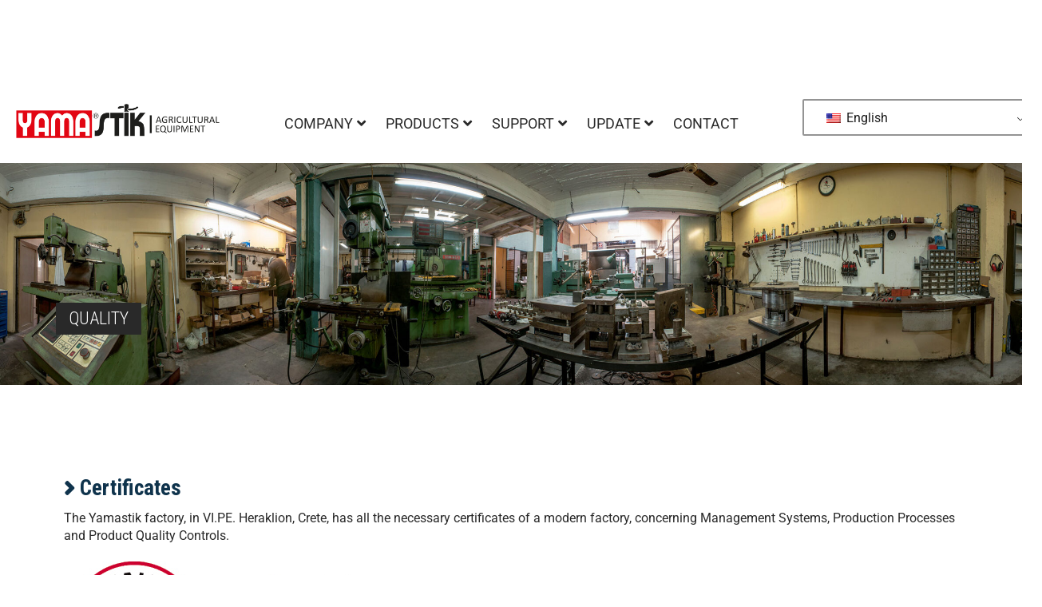

--- FILE ---
content_type: text/css
request_url: https://yamastik.com/wp-content/uploads/rmp-menu/css/rmp-menu.css?ver=00.43.46
body_size: 1812
content:
#rmp_menu_trigger-2907{width: 55px;height: 55px;position: fixed;top: 15px;border-radius: 5px;display: none;text-decoration: none;right: 5%;background: transparent;transition: transform 0.5s, background-color 0.5s}#rmp_menu_trigger-2907 .rmp-trigger-box{width: 25px;color: #000000}#rmp_menu_trigger-2907 .rmp-trigger-icon-active, #rmp_menu_trigger-2907 .rmp-trigger-text-open{display: none}#rmp_menu_trigger-2907.is-active .rmp-trigger-icon-active, #rmp_menu_trigger-2907.is-active .rmp-trigger-text-open{display: inline}#rmp_menu_trigger-2907.is-active .rmp-trigger-icon-inactive, #rmp_menu_trigger-2907.is-active .rmp-trigger-text{display: none}#rmp_menu_trigger-2907 .rmp-trigger-label{color: #000000;pointer-events: none;line-height: 13px;font-family: inherit;font-size: 14px;display: inline;text-transform: inherit}#rmp_menu_trigger-2907 .rmp-trigger-label.rmp-trigger-label-top{display: block;margin-bottom: 12px}#rmp_menu_trigger-2907 .rmp-trigger-label.rmp-trigger-label-bottom{display: block;margin-top: 12px}#rmp_menu_trigger-2907 .responsive-menu-pro-inner{display: block}#rmp_menu_trigger-2907 .responsive-menu-pro-inner, #rmp_menu_trigger-2907 .responsive-menu-pro-inner::before, #rmp_menu_trigger-2907 .responsive-menu-pro-inner::after{width: 25px;height: 3px;background-color: #000000;border-radius: 4px;position: absolute}#rmp_menu_trigger-2907.is-active .responsive-menu-pro-inner, #rmp_menu_trigger-2907.is-active .responsive-menu-pro-inner::before, #rmp_menu_trigger-2907.is-active .responsive-menu-pro-inner::after{background-color: #000000}#rmp_menu_trigger-2907:hover .responsive-menu-pro-inner, #rmp_menu_trigger-2907:hover .responsive-menu-pro-inner::before, #rmp_menu_trigger-2907:hover .responsive-menu-pro-inner::after{background-color: #000000}#rmp_menu_trigger-2907 .responsive-menu-pro-inner::before{top: 10px}#rmp_menu_trigger-2907 .responsive-menu-pro-inner::after{bottom: 10px}#rmp_menu_trigger-2907.is-active .responsive-menu-pro-inner::after{bottom: 0}@media screen and (max-width: 768px){#rmp_menu_trigger-2907{display: block}#rmp-container-2907{position: fixed;top: 0;margin: 0;transition: transform 0.5s;overflow: auto;display: block;width: 70%;max-width: 320px;min-width: 280px;background-color: #ffffff;background-image: url("");height: 100%;right: 0;padding-top: 0px;padding-left: 0px;padding-bottom: 0px;padding-right: 0px}#rmp-menu-wrap-2907{padding-top: 5%;padding-left: 10%;padding-bottom: 1%;padding-right: 10%}#rmp-menu-wrap-2907 .rmp-menu, #rmp-menu-wrap-2907 .rmp-submenu{width: 100%;box-sizing: border-box;margin: 0;padding: 0}#rmp-menu-wrap-2907 .rmp-submenu-depth-1 .rmp-menu-item-link{padding-left: 10%}#rmp-menu-wrap-2907 .rmp-submenu-depth-4 .rmp-menu-item-link{padding-left: 25%}#rmp-menu-wrap-2907 .rmp-submenu.rmp-submenu-open{display: block}#rmp-menu-wrap-2907 .rmp-menu-item{width: 100%;list-style: none;margin: 0}#rmp-menu-wrap-2907 .rmp-menu-item-link{height: 40px;line-height: 40px;font-size: 14px;border-bottom: 0px solid #212121;font-family: inherit;color: #fff;text-align: left;background-color: inherit;font-weight: 500;letter-spacing: 0px;display: block;box-sizing: border-box;width: 100%;text-decoration: none;position: relative;overflow: hidden;transition: background-color 0.5s, border-color 0.5s, 0.5s;padding: 0 5%;padding-right: 50px}#rmp-menu-wrap-2907 .rmp-menu-item-link:after, #rmp-menu-wrap-2907 .rmp-menu-item-link:before{display: none}#rmp-menu-wrap-2907 .rmp-menu-item-link:hover, #rmp-menu-wrap-2907 .rmp-menu-item-link:focus{color: #fff;border-color: #212121;background-color: inherit}#rmp-menu-wrap-2907 .rmp-menu-item-link:focus{outline: none;border-color: unset;box-shadow: unset}#rmp-menu-wrap-2907 .rmp-menu-item-link .rmp-font-icon{height: 40px;line-height: 40px;margin-right: 10px;font-size: 14px}#rmp-menu-wrap-2907 .rmp-menu-current-item .rmp-menu-item-link{color: #fff;border-color: #212121;background-color: inherit}#rmp-menu-wrap-2907 .rmp-menu-current-item .rmp-menu-item-link:hover, #rmp-menu-wrap-2907 .rmp-menu-current-item .rmp-menu-item-link:focus{color: #fff;border-color: #3f3f3f;background-color: inherit}#rmp-menu-wrap-2907 .rmp-menu-subarrow{position: absolute;top: 0;bottom: 0;text-align: center;overflow: hidden;background-size: cover;overflow: hidden;right: 0;border-left-style: solid;border-left-color: currentColor;border-left-width: 0px;height: 40px;width: 40px;color: #000000;background-color: inherit}#rmp-menu-wrap-2907 .rmp-menu-subarrow svg{fill: #000000}#rmp-menu-wrap-2907 .rmp-menu-subarrow:hover{color: #000000;background-color: inherit}#rmp-menu-wrap-2907 .rmp-menu-subarrow:hover svg{fill: #000000}#rmp-menu-wrap-2907 .rmp-menu-subarrow .rmp-font-icon{margin-right: unset}#rmp-menu-wrap-2907 .rmp-menu-subarrow *{vertical-align: middle;line-height: 40px}#rmp-menu-wrap-2907 .rmp-menu-subarrow-active{display: block;background-size: cover;color: #000000;border-color: currentColor;background-color: inherit}#rmp-menu-wrap-2907 .rmp-menu-subarrow-active svg{fill: #000000}#rmp-menu-wrap-2907 .rmp-menu-subarrow-active:hover{color: #000000;border-color: #3f3f3f;background-color: inherit}#rmp-menu-wrap-2907 .rmp-menu-subarrow-active:hover svg{fill: #000000}#rmp-menu-wrap-2907 .rmp-submenu{display: none}#rmp-menu-wrap-2907 .rmp-submenu .rmp-menu-item-link{height: 40px;line-height: 40px;letter-spacing: 0px;font-size: 13px;border-bottom: 0px solid currentColor;font-family: inherit;font-weight: 500;color: #fff;text-align: left;background-color: inherit}#rmp-menu-wrap-2907 .rmp-submenu .rmp-menu-item-link:hover, #rmp-menu-wrap-2907 .rmp-submenu .rmp-menu-item-link:focus{color: #fff;background-color: inherit}#rmp-menu-wrap-2907 .rmp-submenu .rmp-menu-current-item .rmp-menu-item-link{color: #fff;border-color: currentColor;background-color: inherit}#rmp-menu-wrap-2907 .rmp-submenu .rmp-menu-current-item .rmp-menu-item-link:hover, #rmp-menu-wrap-2907 .rmp-submenu .rmp-menu-current-item .rmp-menu-item-link:focus{color: #fff;background-color: inherit}#rmp-menu-wrap-2907 .rmp-menu-item-description{margin: 0;padding: 5px 5%;opacity: 0.8;color: #fff}#rmp-search-box-2907{display: block;padding-top: 5%;padding-left: 10%;padding-bottom: 5%;padding-right: 10%}#rmp-search-box-2907 .rmp-search-form{margin: 0}#rmp-search-box-2907 .rmp-search-box{background: rgba(255, 255, 255, 0.26);border: 1px solid rgba(255, 255, 255, 0.28);color: #ffffff;width: 100%;padding: 0 5%;border-radius: 0;height: 45px;-webkit-appearance: none}#rmp-search-box-2907 .rmp-search-box::placeholder{color: #ffffff}#rmp-search-box-2907 .rmp-search-box:focus{background-color: rgba(255, 255, 255, 0.26);outline: 2px solid rgba(255, 255, 255, 0.28);color: #ffffff}#rmp-menu-title-2907{background-color: inherit;color: #fff;text-align: center;font-size: 18px;padding-top: 10%;padding-left: 10%;padding-bottom: 0%;padding-right: 10%;font-weight: 400;transition: background-color 0.5s, border-color 0.5s, color 0.5s}#rmp-menu-title-2907:hover{background-color: inherit;color: #fff}#rmp-menu-title-2907 > .rmp-menu-title-link{color: #fff;width: 100%;background-color: unset;text-decoration: none}#rmp-menu-title-2907 > .rmp-menu-title-link:hover{color: #fff}#rmp-menu-title-2907 .rmp-font-icon{font-size: 18px}#rmp-menu-title-2907 .rmp-menu-title-image{width: 60%;height: 60px}#rmp-menu-additional-content-2907{padding-top: 1%;padding-left: 1%;padding-bottom: 1%;padding-right: 1%;color: #e5e5e5;text-align: center;font-size: 10px}}.rmp-container{display: none;visibility: visible;padding: 0px 0px 0px 0px;z-index: 99998;transition: all 0.3s}.rmp-container.rmp-fade-top, .rmp-container.rmp-fade-left, .rmp-container.rmp-fade-right, .rmp-container.rmp-fade-bottom{display: none}.rmp-container.rmp-slide-left, .rmp-container.rmp-push-left{transform: translateX(-100%);-ms-transform: translateX(-100%);-webkit-transform: translateX(-100%);-moz-transform: translateX(-100%)}.rmp-container.rmp-slide-left.rmp-menu-open, .rmp-container.rmp-push-left.rmp-menu-open{transform: translateX(0);-ms-transform: translateX(0);-webkit-transform: translateX(0);-moz-transform: translateX(0)}.rmp-container.rmp-slide-right, .rmp-container.rmp-push-right{transform: translateX(100%);-ms-transform: translateX(100%);-webkit-transform: translateX(100%);-moz-transform: translateX(100%)}.rmp-container.rmp-slide-right.rmp-menu-open, .rmp-container.rmp-push-right.rmp-menu-open{transform: translateX(0);-ms-transform: translateX(0);-webkit-transform: translateX(0);-moz-transform: translateX(0)}.rmp-container.rmp-slide-top, .rmp-container.rmp-push-top{transform: translateY(-100%);-ms-transform: translateY(-100%);-webkit-transform: translateY(-100%);-moz-transform: translateY(-100%)}.rmp-container.rmp-slide-top.rmp-menu-open, .rmp-container.rmp-push-top.rmp-menu-open{transform: translateY(0);-ms-transform: translateY(0);-webkit-transform: translateY(0);-moz-transform: translateY(0)}.rmp-container.rmp-slide-bottom, .rmp-container.rmp-push-bottom{transform: translateY(100%);-ms-transform: translateY(100%);-webkit-transform: translateY(100%);-moz-transform: translateY(100%)}.rmp-container.rmp-slide-bottom.rmp-menu-open, .rmp-container.rmp-push-bottom.rmp-menu-open{transform: translateX(0);-ms-transform: translateX(0);-webkit-transform: translateX(0);-moz-transform: translateX(0)}.rmp-container::-webkit-scrollbar{width: 0px}.rmp-container ::-webkit-scrollbar-track{box-shadow: inset 0 0 5px transparent}.rmp-container ::-webkit-scrollbar-thumb{background: transparent}.rmp-container ::-webkit-scrollbar-thumb:hover{background: transparent}.rmp-container .rmp-menu-wrap .rmp-menu{transition: none;border-radius: 0;box-shadow: none;background: none;border: 0;bottom: auto;box-sizing: border-box;clip: auto;color: #666;display: block;float: none;font-family: inherit;font-size: 14px;height: auto;left: auto;line-height: 1.7;list-style-type: none;margin: 0;min-height: auto;max-height: none;opacity: 1;outline: none;overflow: visible;padding: 0;position: relative;pointer-events: auto;right: auto;text-align: left;text-decoration: none;text-indent: 0;text-transform: none;transform: none;top: auto;visibility: inherit;width: auto;word-wrap: break-word;white-space: normal}.rmp-container .rmp-menu-additional-content{display: block;word-break: break-word}.rmp-container .rmp-menu-title{display: flex;flex-direction: column}.rmp-container .rmp-menu-title .rmp-menu-title-image{max-width: 100%;margin-bottom: 15px;display: block;margin: auto;margin-bottom: 15px}button.rmp_menu_trigger{z-index: 999999;overflow: hidden;outline: none;border: 0;display: none;margin: 0;transition: transform 0.5s, background-color 0.5s;padding: 0}button.rmp_menu_trigger .responsive-menu-pro-inner::before, button.rmp_menu_trigger .responsive-menu-pro-inner::after{content: "";display: block}button.rmp_menu_trigger .responsive-menu-pro-inner::before{top: 10px}button.rmp_menu_trigger .responsive-menu-pro-inner::after{bottom: 10px}button.rmp_menu_trigger .rmp-trigger-box{width: 40px;display: inline-block;position: relative;pointer-events: none;vertical-align: super}.admin-bar .rmp-container, .admin-bar .rmp_menu_trigger{margin-top: 32px !important}@media screen and (max-width: 782px){.admin-bar .rmp-container, .admin-bar .rmp_menu_trigger{margin-top: 46px !important}}.rmp-menu-trigger-boring .responsive-menu-pro-inner{transition-property: none}.rmp-menu-trigger-boring .responsive-menu-pro-inner::after, .rmp-menu-trigger-boring .responsive-menu-pro-inner::before{transition-property: none}.rmp-menu-trigger-boring.is-active .responsive-menu-pro-inner{transform: rotate(45deg)}.rmp-menu-trigger-boring.is-active .responsive-menu-pro-inner:before{top: 0;opacity: 0}.rmp-menu-trigger-boring.is-active .responsive-menu-pro-inner:after{bottom: 0;transform: rotate(-90deg)}

--- FILE ---
content_type: text/css
request_url: https://yamastik.com/wp-content/uploads/elementor/css/post-44.css?ver=1769758553
body_size: -10
content:
.elementor-44 .elementor-element.elementor-element-c5938ff{--display:flex;--margin-top:50px;--margin-bottom:100px;--margin-left:0px;--margin-right:0px;}.elementor-44 .elementor-element.elementor-element-375f467{font-size:16px;}@media(max-width:767px){.elementor-44 .elementor-element.elementor-element-c5938ff{--padding-top:30px;--padding-bottom:15px;--padding-left:15px;--padding-right:15px;}}

--- FILE ---
content_type: text/css
request_url: https://yamastik.com/wp-content/uploads/elementor/css/post-3035.css?ver=1769739083
body_size: 484
content:
.elementor-3035 .elementor-element.elementor-element-d085e40{--display:flex;--flex-direction:row;--container-widget-width:initial;--container-widget-height:100%;--container-widget-flex-grow:1;--container-widget-align-self:stretch;--flex-wrap-mobile:wrap;--gap:0px 0px;--row-gap:0px;--column-gap:0px;}.elementor-3035 .elementor-element.elementor-element-a2ba039{--display:flex;--flex-direction:column;--container-widget-width:100%;--container-widget-height:initial;--container-widget-flex-grow:0;--container-widget-align-self:initial;--flex-wrap-mobile:wrap;--justify-content:center;}.elementor-3035 .elementor-element.elementor-element-0a97a99 img{width:100%;}.elementor-3035 .elementor-element.elementor-element-c62a6b6{--display:flex;--flex-direction:column;--container-widget-width:100%;--container-widget-height:initial;--container-widget-flex-grow:0;--container-widget-align-self:initial;--flex-wrap-mobile:wrap;--justify-content:center;}.elementor-3035 .elementor-element.elementor-element-8e2e683 .premium-main-nav-menu{justify-content:center;}.elementor-3035 .elementor-element.elementor-element-8e2e683 .premium-sub-menu .premium-sub-menu-link{justify-content:flex-start;}.elementor-3035 .elementor-element.elementor-element-8e2e683 .premium-hamburger-toggle{justify-content:center;}.elementor-3035 .elementor-element.elementor-element-8e2e683.premium-ham-dropdown .premium-mobile-menu-container, .elementor-3035 .elementor-element.elementor-element-8e2e683.premium-nav-dropdown .premium-mobile-menu-container{justify-content:right;}.elementor-3035 .elementor-element.elementor-element-8e2e683.premium-hamburger-menu .premium-main-mobile-menu > .premium-nav-menu-item > .premium-menu-link, .elementor-3035 .elementor-element.elementor-element-8e2e683.premium-nav-dropdown .premium-main-mobile-menu > .premium-nav-menu-item > .premium-menu-link, .elementor-3035 .elementor-element.elementor-element-8e2e683.premium-nav-slide .premium-main-mobile-menu > .premium-nav-menu-item > .premium-menu-link{justify-content:flex-start;}.elementor-3035 .elementor-element.elementor-element-8e2e683 .premium-nav-menu-item > .premium-menu-link > .premium-item-icon{order:0;}.elementor-3035 .elementor-element.elementor-element-8e2e683 .premium-main-nav-menu .premium-sub-menu-item:hover > .premium-sub-menu-link{color:#fff;}.elementor-3035 .elementor-element.elementor-element-8e2e683 .premium-main-nav-menu .premium-sub-menu-item:hover > .premium-sub-menu-link .premium-dropdown-icon{color:#fff;}.elementor-3035 .elementor-element.elementor-element-8e2e683 .premium-sub-menu-item .premium-sub-menu-link .premium-sub-item-icon{order:0;}.elementor-3035 .elementor-element.elementor-element-f636372{--display:flex;--flex-direction:column;--container-widget-width:100%;--container-widget-height:initial;--container-widget-flex-grow:0;--container-widget-align-self:initial;--flex-wrap-mobile:wrap;--justify-content:center;}.elementor-3035 .elementor-element.elementor-element-76a27b0.elementor-element{--flex-grow:0;--flex-shrink:0;}.elementor-theme-builder-content-area{height:400px;}.elementor-location-header:before, .elementor-location-footer:before{content:"";display:table;clear:both;}@media(max-width:767px){.elementor-3035 .elementor-element.elementor-element-a2ba039{--width:55%;}.elementor-3035 .elementor-element.elementor-element-0a97a99 > .elementor-widget-container{margin:0px 0px 0px -10px;}.elementor-3035 .elementor-element.elementor-element-0a97a99{z-index:10;text-align:start;}.elementor-3035 .elementor-element.elementor-element-0a97a99 img{width:85%;}.elementor-3035 .elementor-element.elementor-element-f636372{--width:45%;--margin-top:0px;--margin-bottom:0px;--margin-left:-35px;--margin-right:0px;}.elementor-3035 .elementor-element.elementor-element-76a27b0 > .elementor-widget-container{margin:0px 0px 0px -15px;}}@media(min-width:768px){.elementor-3035 .elementor-element.elementor-element-d085e40{--content-width:1280px;}.elementor-3035 .elementor-element.elementor-element-a2ba039{--width:25%;}.elementor-3035 .elementor-element.elementor-element-c62a6b6{--width:65%;}.elementor-3035 .elementor-element.elementor-element-f636372{--width:25%;}}

--- FILE ---
content_type: text/css
request_url: https://yamastik.com/wp-content/uploads/elementor/css/post-2050.css?ver=1769739084
body_size: 1438
content:
.elementor-2050 .elementor-element.elementor-element-186894a{--display:flex;--flex-direction:row;--container-widget-width:initial;--container-widget-height:100%;--container-widget-flex-grow:1;--container-widget-align-self:stretch;--flex-wrap-mobile:wrap;--gap:5px 5px;--row-gap:5px;--column-gap:5px;border-style:solid;--border-style:solid;border-width:0px 0px 1px 0px;--border-top-width:0px;--border-right-width:0px;--border-bottom-width:1px;--border-left-width:0px;border-color:var( --e-global-color-text );--border-color:var( --e-global-color-text );--margin-top:0px;--margin-bottom:0px;--margin-left:0px;--margin-right:0px;--padding-top:40px;--padding-bottom:30px;--padding-left:0px;--padding-right:0px;}.elementor-2050 .elementor-element.elementor-element-186894a:not(.elementor-motion-effects-element-type-background), .elementor-2050 .elementor-element.elementor-element-186894a > .elementor-motion-effects-container > .elementor-motion-effects-layer{background-color:#292929;}.elementor-2050 .elementor-element.elementor-element-da88a5d{--display:flex;--gap:0px 0px;--row-gap:0px;--column-gap:0px;}.elementor-2050 .elementor-element.elementor-element-2cfa991 > .elementor-widget-container{margin:0px 0px 0px 0px;padding:0px 0px 15px 0px;}.elementor-2050 .elementor-element.elementor-element-2cfa991 .elementor-heading-title{font-family:"Roboto", Sans-serif;font-size:15px;font-weight:400;line-height:1.5em;color:#FFBD02;}.elementor-2050 .elementor-element.elementor-element-638b4e5 > .elementor-widget-container{margin:0px 0px 0px 0px;padding:0px 0px 25px 0px;}.elementor-2050 .elementor-element.elementor-element-638b4e5 .elementor-icon-list-items:not(.elementor-inline-items) .elementor-icon-list-item:not(:last-child){padding-block-end:calc(10px/2);}.elementor-2050 .elementor-element.elementor-element-638b4e5 .elementor-icon-list-items:not(.elementor-inline-items) .elementor-icon-list-item:not(:first-child){margin-block-start:calc(10px/2);}.elementor-2050 .elementor-element.elementor-element-638b4e5 .elementor-icon-list-items.elementor-inline-items .elementor-icon-list-item{margin-inline:calc(10px/2);}.elementor-2050 .elementor-element.elementor-element-638b4e5 .elementor-icon-list-items.elementor-inline-items{margin-inline:calc(-10px/2);}.elementor-2050 .elementor-element.elementor-element-638b4e5 .elementor-icon-list-items.elementor-inline-items .elementor-icon-list-item:after{inset-inline-end:calc(-10px/2);}.elementor-2050 .elementor-element.elementor-element-638b4e5 .elementor-icon-list-icon i{color:#8E8E8E;transition:color 0.3s;}.elementor-2050 .elementor-element.elementor-element-638b4e5 .elementor-icon-list-icon svg{fill:#8E8E8E;transition:fill 0.3s;}.elementor-2050 .elementor-element.elementor-element-638b4e5{--e-icon-list-icon-size:0px;--icon-vertical-offset:0px;}.elementor-2050 .elementor-element.elementor-element-638b4e5 .elementor-icon-list-item > .elementor-icon-list-text, .elementor-2050 .elementor-element.elementor-element-638b4e5 .elementor-icon-list-item > a{font-family:"Roboto", Sans-serif;font-size:14px;font-weight:400;line-height:1.5em;}.elementor-2050 .elementor-element.elementor-element-638b4e5 .elementor-icon-list-text{color:#8E8E8E;transition:color 0.3s;}.elementor-2050 .elementor-element.elementor-element-638b4e5 .elementor-icon-list-item:hover .elementor-icon-list-text{color:#C1C1C1;}.elementor-2050 .elementor-element.elementor-element-1f99fd0 .elementor-search-form__container{min-height:50px;}.elementor-2050 .elementor-element.elementor-element-1f99fd0 .elementor-search-form__submit{min-width:50px;--e-search-form-submit-text-color:#FFBD02;background-color:#FFBD0200;}body:not(.rtl) .elementor-2050 .elementor-element.elementor-element-1f99fd0 .elementor-search-form__icon{padding-left:calc(50px / 3);}body.rtl .elementor-2050 .elementor-element.elementor-element-1f99fd0 .elementor-search-form__icon{padding-right:calc(50px / 3);}.elementor-2050 .elementor-element.elementor-element-1f99fd0 .elementor-search-form__input, .elementor-2050 .elementor-element.elementor-element-1f99fd0.elementor-search-form--button-type-text .elementor-search-form__submit{padding-left:calc(50px / 3);padding-right:calc(50px / 3);}.elementor-2050 .elementor-element.elementor-element-1f99fd0 .elementor-search-form__input,
					.elementor-2050 .elementor-element.elementor-element-1f99fd0 .elementor-search-form__icon,
					.elementor-2050 .elementor-element.elementor-element-1f99fd0 .elementor-lightbox .dialog-lightbox-close-button,
					.elementor-2050 .elementor-element.elementor-element-1f99fd0 .elementor-lightbox .dialog-lightbox-close-button:hover,
					.elementor-2050 .elementor-element.elementor-element-1f99fd0.elementor-search-form--skin-full_screen input[type="search"].elementor-search-form__input{color:#FFFFFF;fill:#FFFFFF;}.elementor-2050 .elementor-element.elementor-element-1f99fd0:not(.elementor-search-form--skin-full_screen) .elementor-search-form__container{background-color:#02010100;border-color:#FFBD02;border-width:1px 1px 1px 1px;border-radius:4px;}.elementor-2050 .elementor-element.elementor-element-1f99fd0.elementor-search-form--skin-full_screen input[type="search"].elementor-search-form__input{background-color:#02010100;border-color:#FFBD02;border-width:1px 1px 1px 1px;border-radius:4px;}.elementor-2050 .elementor-element.elementor-element-455098a > .elementor-widget-container{margin:010% 0% 0% 0%;}.elementor-2050 .elementor-element.elementor-element-152510c{--display:flex;--gap:0px 0px;--row-gap:0px;--column-gap:0px;}.elementor-2050 .elementor-element.elementor-element-cb9e84f > .elementor-widget-container{margin:0px 0px 0px 0px;padding:0px 0px 15px 0px;}.elementor-2050 .elementor-element.elementor-element-cb9e84f .elementor-heading-title{font-family:"Roboto", Sans-serif;font-size:15px;font-weight:400;line-height:1.5em;color:#FFBD02;}.elementor-2050 .elementor-element.elementor-element-9c99408 > .elementor-widget-container{margin:0px 0px 0px 0px;padding:0px 0px 25px 0px;}.elementor-2050 .elementor-element.elementor-element-9c99408 .elementor-icon-list-items:not(.elementor-inline-items) .elementor-icon-list-item:not(:last-child){padding-block-end:calc(10px/2);}.elementor-2050 .elementor-element.elementor-element-9c99408 .elementor-icon-list-items:not(.elementor-inline-items) .elementor-icon-list-item:not(:first-child){margin-block-start:calc(10px/2);}.elementor-2050 .elementor-element.elementor-element-9c99408 .elementor-icon-list-items.elementor-inline-items .elementor-icon-list-item{margin-inline:calc(10px/2);}.elementor-2050 .elementor-element.elementor-element-9c99408 .elementor-icon-list-items.elementor-inline-items{margin-inline:calc(-10px/2);}.elementor-2050 .elementor-element.elementor-element-9c99408 .elementor-icon-list-items.elementor-inline-items .elementor-icon-list-item:after{inset-inline-end:calc(-10px/2);}.elementor-2050 .elementor-element.elementor-element-9c99408 .elementor-icon-list-icon i{color:#8E8E8E;transition:color 0.3s;}.elementor-2050 .elementor-element.elementor-element-9c99408 .elementor-icon-list-icon svg{fill:#8E8E8E;transition:fill 0.3s;}.elementor-2050 .elementor-element.elementor-element-9c99408{--e-icon-list-icon-size:0px;--icon-vertical-offset:0px;}.elementor-2050 .elementor-element.elementor-element-9c99408 .elementor-icon-list-item > .elementor-icon-list-text, .elementor-2050 .elementor-element.elementor-element-9c99408 .elementor-icon-list-item > a{font-family:"Roboto", Sans-serif;font-size:14px;font-weight:400;line-height:1.5em;}.elementor-2050 .elementor-element.elementor-element-9c99408 .elementor-icon-list-text{color:#8E8E8E;transition:color 0.3s;}.elementor-2050 .elementor-element.elementor-element-9c99408 .elementor-icon-list-item:hover .elementor-icon-list-text{color:#C1C1C1;}.elementor-2050 .elementor-element.elementor-element-13f50bb{--display:flex;--gap:0px 0px;--row-gap:0px;--column-gap:0px;}.elementor-2050 .elementor-element.elementor-element-2498a5d > .elementor-widget-container{margin:0px 0px 0px 0px;padding:0px 0px 15px 0px;}.elementor-2050 .elementor-element.elementor-element-2498a5d .elementor-heading-title{font-family:"Roboto", Sans-serif;font-size:15px;font-weight:400;line-height:1.5em;color:#FFBD02;}.elementor-2050 .elementor-element.elementor-element-859fed6 > .elementor-widget-container{margin:0px 0px 0px 0px;padding:0px 0px 25px 0px;}.elementor-2050 .elementor-element.elementor-element-859fed6 .elementor-icon-list-items:not(.elementor-inline-items) .elementor-icon-list-item:not(:last-child){padding-block-end:calc(10px/2);}.elementor-2050 .elementor-element.elementor-element-859fed6 .elementor-icon-list-items:not(.elementor-inline-items) .elementor-icon-list-item:not(:first-child){margin-block-start:calc(10px/2);}.elementor-2050 .elementor-element.elementor-element-859fed6 .elementor-icon-list-items.elementor-inline-items .elementor-icon-list-item{margin-inline:calc(10px/2);}.elementor-2050 .elementor-element.elementor-element-859fed6 .elementor-icon-list-items.elementor-inline-items{margin-inline:calc(-10px/2);}.elementor-2050 .elementor-element.elementor-element-859fed6 .elementor-icon-list-items.elementor-inline-items .elementor-icon-list-item:after{inset-inline-end:calc(-10px/2);}.elementor-2050 .elementor-element.elementor-element-859fed6 .elementor-icon-list-icon i{color:#8E8E8E;transition:color 0.3s;}.elementor-2050 .elementor-element.elementor-element-859fed6 .elementor-icon-list-icon svg{fill:#8E8E8E;transition:fill 0.3s;}.elementor-2050 .elementor-element.elementor-element-859fed6{--e-icon-list-icon-size:0px;--icon-vertical-offset:0px;}.elementor-2050 .elementor-element.elementor-element-859fed6 .elementor-icon-list-item > .elementor-icon-list-text, .elementor-2050 .elementor-element.elementor-element-859fed6 .elementor-icon-list-item > a{font-family:"Roboto", Sans-serif;font-size:14px;font-weight:400;line-height:1.5em;}.elementor-2050 .elementor-element.elementor-element-859fed6 .elementor-icon-list-text{color:#8E8E8E;transition:color 0.3s;}.elementor-2050 .elementor-element.elementor-element-859fed6 .elementor-icon-list-item:hover .elementor-icon-list-text{color:#C1C1C1;}.elementor-2050 .elementor-element.elementor-element-d309cd0 > .elementor-widget-container{margin:0px 0px 0px 0px;padding:0px 0px 15px 0px;}.elementor-2050 .elementor-element.elementor-element-d309cd0 .elementor-heading-title{font-family:"Roboto", Sans-serif;font-size:15px;font-weight:400;line-height:1.5em;color:#FFBD02;}.elementor-2050 .elementor-element.elementor-element-f736627 > .elementor-widget-container{margin:0px 0px 0px 0px;padding:0px 0px 0px 0px;}.elementor-2050 .elementor-element.elementor-element-f736627 .elementor-icon-list-items:not(.elementor-inline-items) .elementor-icon-list-item:not(:last-child){padding-block-end:calc(10px/2);}.elementor-2050 .elementor-element.elementor-element-f736627 .elementor-icon-list-items:not(.elementor-inline-items) .elementor-icon-list-item:not(:first-child){margin-block-start:calc(10px/2);}.elementor-2050 .elementor-element.elementor-element-f736627 .elementor-icon-list-items.elementor-inline-items .elementor-icon-list-item{margin-inline:calc(10px/2);}.elementor-2050 .elementor-element.elementor-element-f736627 .elementor-icon-list-items.elementor-inline-items{margin-inline:calc(-10px/2);}.elementor-2050 .elementor-element.elementor-element-f736627 .elementor-icon-list-items.elementor-inline-items .elementor-icon-list-item:after{inset-inline-end:calc(-10px/2);}.elementor-2050 .elementor-element.elementor-element-f736627 .elementor-icon-list-icon i{color:#8E8E8E;transition:color 0.3s;}.elementor-2050 .elementor-element.elementor-element-f736627 .elementor-icon-list-icon svg{fill:#8E8E8E;transition:fill 0.3s;}.elementor-2050 .elementor-element.elementor-element-f736627{--e-icon-list-icon-size:0px;--icon-vertical-offset:0px;}.elementor-2050 .elementor-element.elementor-element-f736627 .elementor-icon-list-item > .elementor-icon-list-text, .elementor-2050 .elementor-element.elementor-element-f736627 .elementor-icon-list-item > a{font-family:"Roboto", Sans-serif;font-size:14px;font-weight:400;line-height:1.5em;}.elementor-2050 .elementor-element.elementor-element-f736627 .elementor-icon-list-text{color:#8E8E8E;transition:color 0.3s;}.elementor-2050 .elementor-element.elementor-element-f736627 .elementor-icon-list-item:hover .elementor-icon-list-text{color:#C1C1C1;}.elementor-2050 .elementor-element.elementor-element-bb51078{--display:flex;--gap:0px 0px;--row-gap:0px;--column-gap:0px;}.elementor-2050 .elementor-element.elementor-element-9b5be34 > .elementor-widget-container{margin:0px 0px 0px 0px;padding:0px 0px 15px 0px;}.elementor-2050 .elementor-element.elementor-element-9b5be34 .elementor-heading-title{font-family:"Roboto", Sans-serif;font-size:15px;font-weight:400;line-height:1.5em;color:#FFBD02;}.elementor-2050 .elementor-element.elementor-element-d15c29e > .elementor-widget-container{margin:0px 0px 0px 0px;padding:0px 0px 25px 0px;}.elementor-2050 .elementor-element.elementor-element-d15c29e .elementor-icon-list-items:not(.elementor-inline-items) .elementor-icon-list-item:not(:last-child){padding-block-end:calc(10px/2);}.elementor-2050 .elementor-element.elementor-element-d15c29e .elementor-icon-list-items:not(.elementor-inline-items) .elementor-icon-list-item:not(:first-child){margin-block-start:calc(10px/2);}.elementor-2050 .elementor-element.elementor-element-d15c29e .elementor-icon-list-items.elementor-inline-items .elementor-icon-list-item{margin-inline:calc(10px/2);}.elementor-2050 .elementor-element.elementor-element-d15c29e .elementor-icon-list-items.elementor-inline-items{margin-inline:calc(-10px/2);}.elementor-2050 .elementor-element.elementor-element-d15c29e .elementor-icon-list-items.elementor-inline-items .elementor-icon-list-item:after{inset-inline-end:calc(-10px/2);}.elementor-2050 .elementor-element.elementor-element-d15c29e .elementor-icon-list-icon i{color:#8E8E8E;transition:color 0.3s;}.elementor-2050 .elementor-element.elementor-element-d15c29e .elementor-icon-list-icon svg{fill:#8E8E8E;transition:fill 0.3s;}.elementor-2050 .elementor-element.elementor-element-d15c29e{--e-icon-list-icon-size:0px;--icon-vertical-offset:0px;}.elementor-2050 .elementor-element.elementor-element-d15c29e .elementor-icon-list-item > .elementor-icon-list-text, .elementor-2050 .elementor-element.elementor-element-d15c29e .elementor-icon-list-item > a{font-family:"Roboto", Sans-serif;font-size:14px;font-weight:400;line-height:1.5em;}.elementor-2050 .elementor-element.elementor-element-d15c29e .elementor-icon-list-text{color:#8E8E8E;transition:color 0.3s;}.elementor-2050 .elementor-element.elementor-element-d15c29e .elementor-icon-list-item:hover .elementor-icon-list-text{color:#C1C1C1;}.elementor-2050 .elementor-element.elementor-element-1dd646a > .elementor-widget-container{margin:0px 0px 0px 0px;padding:0px 0px 25px 0px;}.elementor-2050 .elementor-element.elementor-element-1dd646a .elementor-heading-title{font-family:"Roboto", Sans-serif;font-size:15px;font-weight:400;line-height:1.5em;color:#FFBD02;}.elementor-2050 .elementor-element.elementor-element-0e788ed > .elementor-widget-container{margin:0px 0px 0px 0px;padding:0px 0px 15px 0px;}.elementor-2050 .elementor-element.elementor-element-0e788ed .elementor-heading-title{font-family:"Roboto", Sans-serif;font-size:15px;font-weight:400;line-height:1.5em;color:#FFBD02;}.elementor-2050 .elementor-element.elementor-element-620dfca{--grid-template-columns:repeat(0, auto);--grid-column-gap:15px;--grid-row-gap:0px;}.elementor-2050 .elementor-element.elementor-element-620dfca .elementor-widget-container{text-align:left;}.elementor-2050 .elementor-element.elementor-element-620dfca .elementor-social-icon{background-color:#FFD71C;}.elementor-2050 .elementor-element.elementor-element-620dfca .elementor-social-icon i{color:#292929;}.elementor-2050 .elementor-element.elementor-element-620dfca .elementor-social-icon svg{fill:#292929;}.elementor-2050 .elementor-element.elementor-element-86aee0e{--display:flex;--flex-direction:column;--container-widget-width:100%;--container-widget-height:initial;--container-widget-flex-grow:0;--container-widget-align-self:initial;--flex-wrap-mobile:wrap;--margin-top:0px;--margin-bottom:0px;--margin-left:0px;--margin-right:0px;--padding-top:25px;--padding-bottom:25px;--padding-left:0px;--padding-right:0px;}.elementor-2050 .elementor-element.elementor-element-86aee0e:not(.elementor-motion-effects-element-type-background), .elementor-2050 .elementor-element.elementor-element-86aee0e > .elementor-motion-effects-container > .elementor-motion-effects-layer{background-color:#292929;}.elementor-2050 .elementor-element.elementor-element-48d3545.elementor-element{--align-self:center;}.elementor-2050 .elementor-element.elementor-element-48d3545{text-align:center;font-family:"Roboto", Sans-serif;font-size:14px;font-weight:400;line-height:1.5em;}.elementor-theme-builder-content-area{height:400px;}.elementor-location-header:before, .elementor-location-footer:before{content:"";display:table;clear:both;}@media(max-width:1024px){.elementor-2050 .elementor-element.elementor-element-186894a{--gap:50px 50px;--row-gap:50px;--column-gap:50px;--flex-wrap:wrap;--padding-top:40px;--padding-bottom:30px;--padding-left:30px;--padding-right:30px;}}@media(max-width:767px){.elementor-2050 .elementor-element.elementor-element-186894a{--gap:30px 30px;--row-gap:30px;--column-gap:30px;--margin-top:0px;--margin-bottom:0px;--margin-left:0px;--margin-right:0px;--padding-top:40px;--padding-bottom:30px;--padding-left:20px;--padding-right:20px;}.elementor-2050 .elementor-element.elementor-element-86aee0e{--margin-top:0px;--margin-bottom:0px;--margin-left:0px;--margin-right:0px;--padding-top:25px;--padding-bottom:25px;--padding-left:20px;--padding-right:20px;}.elementor-2050 .elementor-element.elementor-element-48d3545{line-height:2em;}}@media(min-width:768px){.elementor-2050 .elementor-element.elementor-element-186894a{--content-width:1170px;}.elementor-2050 .elementor-element.elementor-element-da88a5d{--width:100%;}.elementor-2050 .elementor-element.elementor-element-152510c{--width:100%;}.elementor-2050 .elementor-element.elementor-element-13f50bb{--width:100%;}.elementor-2050 .elementor-element.elementor-element-bb51078{--width:100%;}}@media(max-width:1024px) and (min-width:768px){.elementor-2050 .elementor-element.elementor-element-da88a5d{--width:45%;}.elementor-2050 .elementor-element.elementor-element-152510c{--width:45%;}.elementor-2050 .elementor-element.elementor-element-13f50bb{--width:45%;}.elementor-2050 .elementor-element.elementor-element-bb51078{--width:45%;}}

--- FILE ---
content_type: text/css
request_url: https://yamastik.com/wp-content/themes/yamastik/style.css?ver=0.9
body_size: 3169
content:
/*
 Theme Name:  Yamastik
 Author:      Frameout
 Author URI:  http://frameout.gr
 Description: Custom theme for yamastik.com.
 Version:     1.0
 License:     GNU General Public License v2 or later
 License URI: http://www.gnu.org/licenses/gpl-2.0.html
 Text Domain: fschild
 Template:    framestarter
*/

body {
	padding-top: 51px;
}
body.admin-bar #masthead {
	padding-top: 66px;
}

/* XXX: hide some languages for now */
.qtranxs-lang-menu-item-it,
.qtranxs-lang-menu-item-es,
.qtranxs-lang-menu-item-tr {
	display: none;
}

.form-horizontal .radio,
.form-horizontal .checkbox {
	display: inline-block;
	margin-right: 10px;
}

.ginput_complex label {
	font-size: 14px;
	margin-top: 2px;
	color: #666;
}
.tml-action-links {
	margin-top: 30px;
}

.has-error .form-control {
	border-color: red;
}
.gfield_description.validation_message {
	margin-top: 5px;
	font-size: 12px;
	color: red;
}

/* show a menu link only in greek */
.nav > li.only-lang-el,
.only-lang-el {
	display: none;
}
.lang-el .nav > li.only-lang-el,
.lang-el .only-lang-el {
	display: block;
}

.margin-top {
	margin-top: 30px;
}

.margin-bottom {
	margin-bottom: 30px;
}

.lead {
	font-size: 23px;
}
.lead:after {
	display: block;
	content: '';
	width: 170px;
	padding-top: 40px;
	border-bottom: 1px solid #292929;
}

.orange-text,
.orange-links a {
	color: #ffbd02;
}

.carousel-control {
	top: 35%;
	width: 15%;
	text-shadow: none;
}
.carousel-control.right,
.carousel-control.left {
	background: none;
}

#product-carousel .carousel-control {
	top: 10%;
	width: 5%;
}

.font-condensed {
	font-family: 'Roboto Condensed', sans-serif;
}
.font-slab {
	font-family: 'Roboto Slab', sans-serif;
	font-weight: 300;
}

.gform_wrapper {
	margin-top: 40px;
}
#gform_wrapper_3 {
	margin-top: 0;
}

.gfield_required {
	color: #ffbd02;
	padding-left: 5px;
}

.img-bordered {
	border: 1px solid #9e9e9e;
	display: inline-block;
}

.img-sidecar {
	margin: 0 auto;
}

.img-oembed-thumb {
	background: #000;
	padding: 18px 0;
}

h2 {
	color: #0f334c;
	position:relative;
	padding-left: 20px;
}
h2:before {
	content: "\f105";
	font-family: 'FontAwesome';
	left: 0;
	position: absolute;
	top: 0;
}
h2.map-icon {
	padding-left: 35px;
	background: url('img/ylogo.svg') left center no-repeat;
	background-size: 22px 30px;
}
h2.map-icon:before {
	content: none;
}
h2.h2-noarrow {
	padding-left: 0;
}
h2.h2-noarrow:before {
	content: none;
}

.page-header {
	border: none;
	background: url('img/header-bg.jpg') center center no-repeat;
	background-size: cover;
	margin: 0;
	padding: 0;
}
.page-header-main {
	padding-top: 40px;
	padding-bottom: 15px;
}
.page-header-large .page-header-main {
	padding-top: 80px;
	padding-bottom: 30px;
}
.page-title {
	display: inline-block;
	background-color: #292929;
	color: #fff;
	font-size: 22px;
	font-weight: 300;
	padding: 8px 16px;
}

.container-padding {
	padding-top: 30px;
	padding-bottom: 30px;
}

.nav-bg-white {
	padding: 0 15px;
}
.nav-bg-white > li {
	margin-bottom: 2px;
}
.nav-bg-white > li > a {
	text-transform: uppercase;
	font-size: 13px;
	padding: 4px 8px;
	background: #fff;
	display: inline-block;
}
.nav-bg-white > li > a:hover {
	color: #df3026;
}
.nav-bg-white .fa {
	padding-right: 4px;
	color: #df3026;
}

.qtranxs-lang-menu img {
	vertical-align: top;
	padding-top: 6px;
}
.qtranxs-lang-menu > .dropdown-menu span.fa {
	display: none;
}
.qtranxs-lang-menu > .dropdown-menu > li a > img {
	padding-right: 10px;
	padding-top: 5px;
}

.navbar-nav span.fa {
	padding: 3px 0 0 3px;
	vertical-align: top;
}
.qtranxs-lang-menu span.fa {
	padding: 1px 0 0 4px;
}
.navbar-nav .dropdown-menu span.fa {
	color: #df3026;
	padding: 2px 10px 0 0;
}

#masthead {
	margin-bottom: 0;
}

.navbar-brand {
	padding: 0 0 50px 10px;
}
.navbar-brand img {
	width: 220px;
	height: auto;
}

.navbar-default .navbar-toggle {
	border-color: #292929;
}
.navbar-default .navbar-toggle .icon-bar {
	background-color: #292929;
}

#primary-menu {
	margin-top: 13px;
	background: #e8e5e5;
}
#primary-menu a {
	font-size: 20px;
}
#primary-menu .nav > li > a {
	text-transform: uppercase;
}
.navbar-default .navbar-nav > .open > a,
.navbar-default .navbar-nav > .open >a:hover,
.navbar-default .navbar-nav > .open >a:focus  {
	color: #a0a0a0;
}
#primary-menu .nav > li.active > a > .fa,
#primary-menu .nav > li.current-menu-parent > a > .fa,
.single-product #menu-item-305 > a > .fa,
#primary-menu .current-menu-parent .dropdown-menu .current-menu-item > a {
	color: #292929;
}
#primary-menu .current-menu-ancestor > a,
.single-product #menu-item-305 > a {
	color: #df3026;
}
.home #primary-menu .current-menu-ancestor > a {
	color: #292929;
}
#primary-menu .dropdown-menu {
	padding-bottom: 14px;
}
#primary-menu .dropdown-menu > li > a {
	padding: 15px 15px 5px 25px;
}

.page-template-page-products h2 {
	margin-top: 50px;
	margin-bottom: 30px;
}
.page-template-page-products h3 {
	font-weight: normal;
}

.product-banner {
	margin-bottom: -30px;
}

.search .label-primary {
	padding: 2px 4px;
	font-size: 12px;
	margin-left: 10px;
	vertical-align: top;
	background: #ffa000;
}

.blog .hentry,
.search .hentry {
	margin: 30px 0;
}
.entry-meta {
	padding-bottom: 15px;
}
.entry-content-container {
	border-bottom: 1px solid #9e9e9e;
	padding-bottom: 30px;
}
.blog .hentry:last-child .entry-content-container {
	border-bottom: none;
}

#specs {
	background-color: #eae8e8;
	padding-bottom: 50px;
}
#specs h3 {
	font-weight: normal;
}
#specs img {
	padding-top: 20px;
	margin: 0 auto;
}

#tech-specs {
	background-color: #ffbd02;
	background-position: center center;
	background-repeat: no-repeat;
}
#tech-specs dl {
	font-size: 17px;
}
#tech-specs dt {
	font-weight: 700;
}
#tech-specs dd {
	margin-bottom: 15px;
	font-weight: 300;
	padding-top: 3px;
}
#tech-specs dt,
#tech-specs dl {
	line-height: 30px;
}

#gallery {
	background-color: #d7d7d7;
}

#colophon {
	background-color: #292929;
	color: #999;
}
#colophon .form-control {
	font-size: 15px;
}
#colophon input,
#colophon .input-group-addon {
	background: #292929;
	border-color: #ffbd02;
}
#colophon form .btn-link {
	color: #ffbd02;
	padding: 0 10px;
	font-size: 14px;
}
#colophon .input-group-addon {
	padding: 0;
}
#colophon .input-group-addon:hover {
	background: #ffbd02;
	color: #292929;
}
#colophon .input-group-addon:hover .btn-link {
	color: #292929;
}

#colophon a {
	color: #8e8e8e;
}
#colophon a:hover {
	color: #c1c1c1;
}
#colophon .footer-orange,
#colophon .footer-orange a {
	color: #ffbd02;
	padding: 7px 0;
	font-size: 15px;
}
#colophon .footer-orange a:hover {
	color: #ffd71c;
}
.widget-title {
	margin-bottom: 16px;
	font-size: 15px;
	font-weight: normal;
	color: #ffbd02;
}
#footer-sidebars {
	border-bottom: 1px solid #363636;
	padding: 30px 0;
}
.footer-menu {
	font-size: 14px;
}
.footer-menu > li > a {
	padding: 5px 0;
}
#footer-copy {
	font-size: 14px;
	padding: 20px 0;
}
.site-by {
	font-family: 'Georgia', serif;
	text-align: right;
	color: #999;
}
.site-by a {
	color: #999;
}

#colophon .widget-title {
	font-family: 'Roboto', sans-serif;
}

#colophon .widget_yamastik-social .widget-title {
	font-size: 14px;
}
#colophon .form-newsletter .btn-link {
	font-size: 23px;
	padding: 0 12px;
}

.social-link {
	background: #ffbd02;
	text-align: center;
	padding: 5px 0;
	border-radius: 5px;
}
.social-link:hover {
	background: #ffd71c;
}
#colophon .social-link a {
	color: #292929;
	font-size: 30px;
	padding: 10px;
}

#home-carousel {
	background-repeat: no-repeat;
	background-position: center center;
	background-size: cover;
	color: #fff;
}
#home-carousel .carousel-center {
	display: table;
	width: 100%;
	text-align: center;
}
#home-carousel .carousel-inner {
	display: table-cell;
	vertical-align: middle;
}
#home-carousel .slide-text {
	color: #fff;
	margin-bottom: 30px;
}
#home-carousel .slide-text p {
	display: inline-block;
	font-weight: 300;
	margin: 0;
	padding: 5px 15px;
}
#home-carousel .slide-orange-line {
	font-size: 23px;
	background: #ffa000;
}
#home-carousel .slide-tag-line {
	font-size: 18px;
	background: #292929;
}
#home-carousel .slide-banner img {
	margin: 0 auto;
}
#home-carousel .carousel-control {
	top: 45%;
}
#home-carousel .item {
	opacity: 0;
}
#home-carousel .item.active {
	opacity: 1;
	transition: .3s;
}

#home-why-yamastik {
	background: url('img/home-why-yamastik-bg.jpg') center center no-repeat;
	background-size: cover;
}
#home-why-yamastik h2:before {
	content: none;
}
#home-why-yamastik h2 {
	margin-bottom: 60px;
}
#home-why-yamastik h2 a {
	border-bottom: 1px solid #292929;
	padding-bottom: 4px;
}
#home-why-yamastik h2 a:hover {
	border-color: #7e7e7e;
}
#home-why-yamastik h3 {
	color: #fff;
}
.home .scroll-next {
	font-size: 50px;
	padding: 0;
	opacity: .5;
}
.home .scroll-next:hover {
	opacity: 1;
}
#home-why-yamastik .scroll-next {
	color: #fff;
}

.why-yamastik-title h3,
.why-yamastik-content {
	text-align: center;
}
.why-yamastik-item,
.why-yamastik-row-single-item {
	padding-top: 15px;
	padding-bottom: 15px;
}
.why-yamastik-thumb  {
	padding: 0 40px;
	max-width: 300px;
	margin: 0 auto;
}

#home-partners-map {
	background: #e8e5e5;
}

#home-products-grid {
	padding: 40px 0;
}
#home-products h4 {
	font-weight: normal;
	margin-top: 0;
}
#home-products .product-thumb {
	padding-bottom: 20px;
}

.post-type-archive-flyers .hentry {
	margin: 10px 0 30px;
}

.wpgmp_map_container,
div.wpgmp_search_form input.wpgmp_search_input {
	box-shadow: none !important;
}
.wpgmp_pagination {
	background: transparent !important;
}

.modal-dialog {
	width: 80%;
	margin: 60px auto;
}
.modal-content {
	background: #292929;
}
.modal-content img {
	margin: 0 auto;
}
.modal-header {
	border-color: #ffbd02;
}
.modal-header .close {
	color: #ffbd02;
}

#share-links-bar {
	background: #eee;
}
#share-links-bar h3 {
	display: inline-block;
}
#share-links-bar a {
	display: inline-block;
	padding: 18px 2px 18px 0;
}
.share-text {
	padding-right: 10px;
	font-size: 15px;
}
.icon-round,
.icon-round-inverse {
	border: 2px solid #ffbd02;
	border-radius: 50%;
	padding: 6px;
	font-size: 24px;
}
.icon-round-inverse,
#share-links-bar a:hover .icon-round {
	background: #ffbd02;
}
.icon-round-inverse .fa,
#share-links-bar a:hover .icon-round .fa {
	color: #eee;
}
#share-links-bar a:hover .icon-round-inverse {
	background: #eee;
}
#share-links-bar a:hover .icon-round-inverse .fa {
	color: #ffbd02;
}

.page-template-page-contact #gform_wrapper_2 {
	margin-bottom: 40px;
}

.products-cat a img {
	-webkit-transform: scale(1, 1);
	-webkit-transition-duration: 300ms;
	-webkit-transition-timing-function: ease-out;
	-moz-transform: scale(1, 1);
	-moz-transition-duration: 300ms;
	-moz-transition-timing-function: ease-out;
	-ms-transform: scale(1, 1);
	-ms-transition-duration: 300ms;
	-ms-transition-timing-function: ease-out;
}
.products-cat a:hover img {
	-webkit-transform: scale(1.1, 1.1);
	-moz-transform: scale(1.1, 1.1);
	-ms-transform: scale(1.1, 1.1);
}
.products-cat a:hover .img-bordered {
	border-color: transparent;
}

.single-product .lead {
	margin-top: 20px;
}


/* Responsive queries */
@media screen and (max-width: 767px) {
	.img-sidecar {
		padding-top: 0 !important;
	}
}

@media screen and (min-width: 500px) {
	body {
		padding-top: 61px;
	}

	.navbar-brand {
		padding: 0 0 60px 10px;
	}
	.navbar-brand img {
		width: 260px;
	}
}

@media screen and (min-width: 768px) {
	body {
		padding-top: 101px;
	}

	.navbar-brand img {
		width: 300px;
	}

	.dl-horizontal dt {
		width: 220px;
		text-align: left;
		text-overflow: unset;
		white-space: normal;
	}
	.dl-horizontal dd {
		margin-left: 240px;
	}

	.page-header-main {
		padding-top: 70px;
		padding-bottom: 20px;
	}
	.page-header-large .page-header-main {
		padding-top: 150px;
		padding-bottom: 50px;
	}

	.nav-bg-white {
		background: #fff;
		padding: 0 5px;
	}
	.nav-bg-white > li {
		margin-bottom: 0;
	}
	.nav-bg-white > li > a {
		display: block;
		padding: 6px 10px;
	}

	#masthead {
		padding: 20px 0;
	}

	#primary-menu {
		background: #fff;
	}
	#primary-menu a {
		font-size: 14px;
		text-align: left;
	}
	#primary-menu .dropdown-menu > li > a {
		padding: 3px 20px 10px;
	}
	.page-header-large .product-banner {
		padding-top: 30px;
	}

	.site-by {
		text-align: left;
	}

	.qtranxs-lang-menu span.fa {
		padding-top: 5px;
	}
	.qtranxs-lang-menu > .dropdown-menu > li a > img {
		padding-top: 3px;
	}

	.social-link-container {
		padding-right: 0;
	}
	#colophon .social-link a {
		font-size: 25px;
	}

	#features .row {
		margin-bottom: 60px;
	}
	#features .row:nth-child(odd) .col-md-6:nth-child(odd),
	#features .row:nth-child(even) .col-md-6:nth-child(even) {
		padding-left: 40px;
	}
	#features .row:nth-child(odd) .col-md-6:nth-child(even),
	#features .row:nth-child(even) .col-md-6:nth-child(odd) {
		padding-right: 40px;
	}

	#home-carousel .carousel-indicators {
		bottom: 10px;
	}
	#home-carousel .slide-text {
		margin-bottom: 60px;
	}
	#home-carousel .slide-orange-line {
		font-size: 32px;
	}
	#home-carousel .slide-tag-line {
		font-size: 25px;
	}

	#home-products .separator-dotted {
		border-top: 1px dotted #292929;
		padding-top: 30px;
	}
	#home-products .product-thumb-extra-padded {
		padding-top: 30px;
	}

	#home-why-yamastik h3 {
		margin-top: 4px;
	}
	.entry-title {
		margin-top: 10px;
	}
	.entry-meta {
		font-size: 23px;
		padding-top: 35px;
	}
	.entry-meta .year {
		display: block;
	}

	#share-links-bar a {
		padding: 18px 18px 18px 0;
	}

	.share-print {
		text-align: right;
	}

	.share-print a {
		padding-right: 0 !important;
	}
	#product-carousel .carousel-control {
		top: 25%;
	}
}

@media screen and (min-width: 769px) {
	.contact-form-title {
		margin-top: 79px;
	}
}

@media screen and (min-width: 783px) {
	body.admin-bar #masthead {
		padding-top: 66px;
	}
}

@media screen and (min-width: 1024px) {
	body {
		padding-top: 111px;
	}

	body.admin-bar #masthead {
		padding-top: 52px;
	}

	.navbar-brand {
		padding: 10px 15px 60px 10px;
	}
	.navbar-brand img {
		width: 240px;
	}

	.why-yamastik-thumb  {
		padding: 0;
	}

	.why-yamastik-title h3,
	.why-yamastik-content {
		text-align: left;
	}
}

@media screen and (min-width: 1200px) {
	body {
		padding-top: 104px;
	}

	.navbar-brand {
		padding: 0 120px 0 10px;
	}
	.navbar-brand img {
		width: 330px;
	}

	#share-links-bar a {
		padding: 18px 20px 18px 0;
	}
}


--- FILE ---
content_type: text/css
request_url: https://yamastik.com/wp-content/themes/yamastik/css/threesixty.css?ver=2.0.5
body_size: 370
content:
.threesixty {
	position: relative;
	overflow: hidden;
	margin: 0 auto;
	cursor: move;
}
.threesixty .threesixty_images {
	display: none;
	list-style: none;
	margin: 0;
	padding: 0;
}
.threesixty .threesixty_images img {
	position: absolute;
	top: 0;
	width: 100%;
	height: auto;
}
.threesixty .threesixty_images img.previous-image {
	visibility: hidden;
}
.threesixty .threesixty_images img.current-image {
	visibility: visible;
}
.threesixty .spinner {
	width: 60px;
	display: block;
	margin: 0 auto;
	height: 30px;
	background: #333;
	background: rgba(0, 0, 0, 0.7);
	-webkit-border-radius: 5px;
	-moz-border-radius: 5px;
	border-radius: 5px;
}
.threesixty .spinner span {
	font-weight: bolder;
	color: #FFF;
	text-align: center;
	line-height: 30px;
	display: block;
}
.threesixty .nav_bar {
	position: absolute;
	top: 10px;
	right: 10px;
	z-index: 11;
}
.threesixty .nav_bar a {
	display: block;
	width: 32px;
	height: 32px;
	float: left;
	background: url(../img/threesixty/sprites.png) no-repeat;
	text-indent: -99999px;
}
.threesixty .nav_bar a.nav_bar_play {
	background-position: 0 0 !important;
}
.threesixty .nav_bar a.nav_bar_previous {
	background-position: 0 -73px !important;
}
.threesixty .nav_bar a.nav_bar_stop {
	background-position: 0 -37px !important;
}
.threesixty .nav_bar a.nav_bar_next {
	background-position: 0 -104px !important;
}
/* html */
.threesixty:-webkit-full-screen {
	background: #ffffff;
	width: 100%;
	height: 100%;
	margin-top: 0;
	padding-top: 200px;
}
.threesixty:-moz-full-screen {
	background: #ffffff;
	width: 100%;
	height: 100%;
	margin-top: 0;
	padding-top: 200px;
}
.threesixty-badge {
	position: absolute;
	top: 48%;
	left: 50%;
	max-width: 40px;
	height: auto;
	background: #292929;
	opacity: .8;
	z-index: 15;
	padding: 5px 4px;
}


--- FILE ---
content_type: text/plain
request_url: https://www.google-analytics.com/j/collect?v=1&_v=j102&a=1320453006&t=pageview&_s=1&dl=https%3A%2F%2Fyamastik.com%2Fen%2Fcompany%2Fquality%2F&ul=en-us%40posix&dt=%CE%A0%CE%BF%CE%B9%CF%8C%CF%84%CE%B7%CF%84%CE%B1%20%E2%80%94%20Yamastik&sr=1280x720&vp=1280x720&_u=IEBAAEABAAAAACAAI~&jid=1789884592&gjid=820661290&cid=1970107643.1770025447&tid=UA-15936020-21&_gid=2090371459.1770025447&_r=1&_slc=1&z=1121993754
body_size: -449
content:
2,cG-XJTR71WJC4

--- FILE ---
content_type: application/javascript
request_url: https://yamastik.com/wp-content/themes/yamastik/js/site.js?ver=0.9
body_size: 1414
content:
(function ($) {
    $(document).ready(function () {
        // Smooth scrolling for internal links
        $('a[href*="#"]:not([href="#"], [href="#home-carousel"], [href="#product-carousel"], [href="#product-modal-carousel"])').on('click', function (e) {
            e.preventDefault(); // Prevent the default anchor link behavior

            if (location.hostname === this.hostname) {
                var target = $(this.hash);
                target = target.length ? target : $('[name=' + this.hash.slice(1) +']');

                if (target.length) {
                    $('html, body').animate({
                        scrollTop: target.offset().top - $('#masthead').outerHeight() - 35
                    }, 600);
                }
            }
        });

        // If there's a hash in the URL, scroll to it on page load
        if (location.hash) {
            var target = $(location.hash);
            if (target.length) {
                $('html, body').animate({
                    scrollTop: target.offset().top - $('#masthead').outerHeight() - 35
                }, 600);
            }
        }

        // Maximize the home carousel
        var carouselMaximizer = function() {
            $('#home-carousel .carousel-center').css({
                width: $(window).width(),
                height: $(window).height() - $('#masthead').outerHeight()
            });
        };

        // Maximize carousel on window resize
        $(window).on('resize', carouselMaximizer);
        carouselMaximizer();

        // Add animations on home "why" items on scroll
        var scrollAnimations = function() {
            if ($('.why-yamastik-thumb').hasClass('hidden')) {
                if ($(window).scrollTop() >= $('#home-why-yamastik').offset().top - 400) {
                    // Progressive animation delay for home why items
                    $('.why-yamastik-thumb').each(function (index) {
                        var delay = 0.3 * index + 's';
                        $(this).css({
                            '-webkit-animation-delay': delay,
                            '-moz-animation-delay': delay,
                            '-ms-animation-delay': delay,
                            'animation-delay': delay
                        }).removeClass('hidden').addClass('animated');
                    });
                }
            }
        };

        // Bind scroll animations event in homepage only
        if ($('body').hasClass('home')) {
            if ($(window).width() > 1024) {
                $(window).on('scroll', scrollAnimations);
            } else {
                $('.why-yamastik-thumb').removeClass('hidden');
            }
        }

        // Smaller contact page map in small screens
        if ($('body').hasClass('page-template-page-contact') && $(window).height() < 600) {
            $('.wpgmp_map').height(350);
        }

        // Add product carousels without autoplay
        $('#product-carousel').carousel({interval: false});
        $('#product-modal-carousel').carousel({interval: false});
        $('#home-carousel').carousel({interval: 5000});

        // Fade in-out carousel transition
        $('#home-carousel').on('slid.bs.carousel', function () {
            $('#home-carousel div.item.active').css('opacity', 1);
        });
        $('#home-carousel').on('slide.bs.carousel', function () {
            $('#home-carousel div.item.active').css('opacity', 0);
        });

        // Change the modal title after slide change
        $('#product-modal-carousel').on('slide.bs.carousel', function() {
            $('.modal-title').css('opacity', 0);
        });
        $('#product-modal-carousel').on('slid.bs.carousel', function() {
            $('.modal-title').html($(this).find('.active').children('h4').text());
            $('.modal-title').css('opacity', 1);
        });

        // Open the product modal like lightbox
        $('.modal-open').on('click', function(e) {
            e.preventDefault();
            $('#product-modal').modal('show');
            $('#product-modal-carousel').carousel(parseInt($(this).attr('data-modal-slide')));
        });

        // Stop the embedded video when closing the modal, by reloading its url
        $('#product-modal').on('hide.bs.modal', function() {
            $(this).find('iframe').each(function() {
                $(this).attr('src', $(this).attr('src'));
            });
        });

        // Show the first thumbnail for each product category
        $('.home .products-cat').each(function() {
            var firstThumb = $(this).find('.product-thumb-holder').first();
            $(this).find('.product-thumb').html(firstThumb.html());
            firstThumb.addClass('active');
        });

        // Change the product thumbnail on hover
        $('.product-title a').on('mouseover', function() {
            var productCat = $(this).parents('.products-cat');
            var thumb = productCat.find('.product-thumb');
            var thumbHolder = $(this).parents('.product-links').find('.product-thumb-holder');

            if (!thumbHolder.hasClass('active')) {
                thumb.html(thumbHolder.html());

                productCat.find('.active').each(function() {
                    $(this).removeClass('active');
                });

                thumbHolder.addClass('active');
            }
        });

        // Scroll to an element
        $('.scroll-next').on('click', function() {
            $(this).blur();
            var whereTo = $($(this).data('whereto'));

            $('html, body').animate({
                scrollTop: whereTo.offset().top - $('#masthead').outerHeight() - 35
            }, 600);
        });

        // Hide the 360 badge on first click
        $('.threesixty').one('mousedown', function(event) {
            $('.threesixty-badge').addClass('hidden');
        });

        // Add bootstrap error class in forms
        $('.form-group').each(function() {
            if ($(this).find('.validation_message').length > 0) {
                $(this).addClass('has-error');
            }
        });
    });
})(jQuery);
console.log("code updated")

--- FILE ---
content_type: application/javascript
request_url: https://yamastik.com/wp-content/plugins/wp-google-map-yamastik/assets/js/maps.js?ver=6.6.4
body_size: 18960
content:
/**
 * This jQuery plugin displays map and it's components.
 * @author Flipper Code (hello *at* flippercode *dot* com)
 * @version 1.0
 */
(function($, window, document, undefined) {



    function Map_Control(options) {
        this.options = options;
    }
    Map_Control.prototype.create_element = function(controlDiv, map, html_element) {

        // Set CSS for the control border
        var controlUI = document.createElement('div');
        controlUI.style.backgroundColor = '#fff';
        controlUI.style.border = '2px solid #fff';
        controlUI.style.borderRadius = '3px';
        controlUI.style.boxShadow = '0 2px 6px rgba(0,0,0,.3)';
        controlUI.style.cursor = 'pointer';
        controlUI.style.marginBottom = '22px';
        controlUI.style.textAlign = 'center';
        controlUI.title = 'Click to recenter the map';
        controlDiv.appendChild(controlUI);

        // Set CSS for the control interior
        var controlText = document.createElement('div');
        controlText.style.color = 'rgb(25,25,25)';
        controlText.style.fontFamily = 'Roboto,Arial,sans-serif';
        controlText.style.fontSize = '16px';
        controlText.style.lineHeight = '38px';
        controlText.style.paddingLeft = '5px';
        controlText.style.paddingRight = '5px';
        controlText.innerHTML = html_element;
        controlUI.appendChild(controlText);
        google.maps.event.addDomListener(controlUI, 'click', function() {
            map.setCenter(new google.maps.LatLng(41.85, -87.65));
        });

    };

    function overlay_generator(tileSize, options) {
        this.tileSize = tileSize;
        this.overlay_options = options;
    }

    overlay_generator.prototype.getTile = function(coord, zoom, ownerDocument) {
        var div = ownerDocument.createElement("div");
        div.innerHTML = coord;
        div.style.width = "200px";
        div.style.height = "300px";
        div.style.fontSize = this.overlay_options.font_size + "px";
        div.style.borderStyle = this.overlay_options.border_style;
        div.style.borderWidth = this.overlay_options.border_width + "px";
        div.style.borderColor = this.overlay_options.border_color;
        return div;
    };

    function GoogleMaps(element, map_data) {
        var options;
        this.element = element;
        this.map_data = $.extend({}, {}, map_data);
        options = this.map_data.map_options;
        this.settings = $.extend({
            "zoom": "5",
            "map_type_id": "ROADMAP",
            "scroll_wheel": true,
            "map_visual_refresh": false,
            "pan_control": true,
            "pan_control_position": "TOP_LEFT",
            "zoom_control": true,
            "zoom_control_style": "SMALL",
            "zoom_control_position": "TOP_LEFT",
            "map_type_control": true,
            "map_type_control_style": "HORIZONTAL_BAR",
            "map_type_control_position": "RIGHT_TOP",
            "scale_control": true,
            "street_view_control": true,
            "street_view_control_position": "TOP_LEFT",
            "overview_map_control": true,
            "center_lat": "40.6153983",
            "center_lng": "-74.2535216",
            "draggable": true
        }, {}, options);
        this.container = $("div[rel='" + $(this.element).attr("id") + "']");

        var suppress_markers = false;
        if (typeof this.map_data.map_tabs != 'undefined' && typeof this.map_data.map_tabs.direction_tab != 'undefined') {
            suppress_markers = this.map_data.map_tabs.direction_tab.suppress_markers;
        }
        this.directionsService = new google.maps.DirectionsService();
        this.directionsDisplay = new google.maps.DirectionsRenderer({
            suppressMarkers: suppress_markers,
        });
        this.drawingmanager = {};
        this.geocoder = new google.maps.Geocoder();
        this.places = [];
        this.show_places = [];
        this.categories = {};
        this.tabs = [];
        this.all_shapes = [];
        this.wpgmp_polylines = [];
        this.wpgmp_polygons = [];
        this.wpgmp_circles = [];
        this.wpgmp_shape_events = [];
        this.wpgmp_rectangles = [];
        this.per_page_value = 0;
        this.current_amenities = [];
        this.route_directions = [];
        this.search_area = '';
        this.markerClusterer = null;
        this.init();
    }

    GoogleMaps.prototype = {

        init: function() {
            var map_obj = this;

            var center = new google.maps.LatLng(map_obj.settings.center_lat, map_obj.settings.center_lng);
            map_obj.map = new google.maps.Map(map_obj.element, {
                zoom: parseInt(map_obj.settings.zoom),
                center: center,
                disableDoubleClickZoom: (map_obj.settings.scroll_wheel != 'false'),
                scrollwheel: (map_obj.settings.scroll_wheel != 'false'),
                panControl: (map_obj.settings.pan_control === true),
                panControlOptions: {
                    position: eval("google.maps.ControlPosition." + map_obj.settings.pan_control_position)
                },
                zoomControl: (map_obj.settings.zoom_control === true),
                zoomControlOptions: {
                    style: eval("google.maps.ZoomControlStyle." + map_obj.settings.zoom_control_style),
                    position: eval("google.maps.ControlPosition." + map_obj.settings.zoom_control_position)
                },
                mapTypeControl: (map_obj.settings.map_type_control == true),
                mapTypeControlOptions: {
                    style: eval("google.maps.MapTypeControlStyle." + map_obj.settings.map_type_control_style),
                    position: eval("google.maps.ControlPosition." + map_obj.settings.map_type_control_position)
                },
                scaleControl: (map_obj.settings.scale_control == true),
                streetViewControl: (map_obj.settings.street_view_control == true),
                streetViewControlOptions: {
                    position: eval("google.maps.ControlPosition." + map_obj.settings.street_view_control_position)
                },
                overviewMapControl: (map_obj.settings.overview_map_control == true),
                overviewMapControlOptions: {
                    opened: map_obj.settings.overview_map_control
                },
                draggable: map_obj.settings.draggable,
                mapTypeId: eval("google.maps.MapTypeId." + map_obj.settings.map_type_id),
                styles: eval(map_obj.map_data.styles)
            });

            map_obj.map_loaded();
            map_obj.responsive_map();
            map_obj.create_markers();
            map_obj.display_markers();

            if (typeof map_obj.map_data.street_view != 'undefined') {
                map_obj.set_streetview(center);
            }

            if (typeof map_obj.map_data.weather_layer != 'undefined') {
                map_obj.set_weather_layer();
            }

            if (typeof map_obj.map_data.bicyle_layer != 'undefined') {
                map_obj.set_bicyle_layer();
            }

            if (typeof map_obj.map_data.traffic_layer != 'undefined') {
                map_obj.set_traffic_layer();
            }

            if (typeof map_obj.map_data.transit_layer != 'undefined') {
                map_obj.set_transit_layer();
            }

            if (typeof map_obj.map_data.panoramio_layer != 'undefined') {
                map_obj.set_panoramic_layer();
            }

            if (typeof map_obj.map_data.overlay_setting != 'undefined') {
                map_obj.set_overlay();
            }

            if (map_obj.settings.display_45_imagery == '45') {
                map_obj.set_45_imagery();
            }

            if (typeof map_obj.map_data.map_visual_refresh === true) {
                map_obj.set_visual_refresh();
            }

            if (typeof map_obj.map_data.marker_cluster != 'undefined') {
                map_obj.set_marker_cluster();
            }

            if (typeof map_obj.map_data.panning_control != 'undefined') {
                map_obj.set_panning_control();
            }

            if (typeof map_obj.map_data.kml_layer != 'undefined') {
                map_obj.set_kml_layer();
            }

            if (typeof map_obj.map_data.fusion_layer != 'undefined') {
                map_obj.set_fusion_layer();
            }

            if (typeof map_obj.map_data.shapes != 'undefined') {

                if (typeof map_obj.map_data.shapes.shape != 'undefined') {
                    map_obj.opened_info = new google.maps.InfoWindow();
                    if (typeof map_obj.map_data.shapes.shape.polygons != 'undefined')
                        map_obj.create_polygon();

                    if (typeof map_obj.map_data.shapes.shape.polylines != 'undefined')
                        map_obj.create_polyline();

                    if (typeof map_obj.map_data.shapes.shape.circles != 'undefined')
                        map_obj.create_circle();

                    if (typeof map_obj.map_data.shapes.shape.rectangles != 'undefined')
                        map_obj.create_rectangle();
                }
            }

            if (typeof map_obj.map_data.routes != 'undefined') {
                map_obj.create_routes();
            }

            if (typeof map_obj.map_data.listing != 'undefined') {
                if (typeof map_obj.map_data.listing.default_sorting != 'undefined') {
                    map_obj.sorting(map_obj.map_data.listing.default_sorting.orderby, map_obj.map_data.listing.default_sorting.inorder);
                }
            }

            if (typeof map_obj.map_data.listing != 'undefined') {

                map_obj.display_filters_listing();

                $.each(map_obj.map_data.listing.filters, function(key, filter) {

                    $(map_obj.container).find('select[name="' + filter + '"]').on('change', function() {
                        map_obj.update_filters();
                    });

                });

                $(map_obj.container).find('select[name="map_sorting"]').on('change', function() {

                    var order_data = $(this).val().split("_");

                    if (order_data[0] !== '' && order_data[1] !== '') {
                        map_obj.sorting(order_data[0], order_data[1]);
                        map_obj.update_places_listing();
                    }

                });

                $(map_obj.container).find('select[name="map_perpage_location_sorting"]').on('change', function() {

                    map_obj.per_page_value = $(this).val();
                    map_obj.update_filters();

                });

                // custom searcher function
                var custom_searcher = function() {
                    // set default radius to 25km
                    $(map_obj.container).find('select[name="map_radius"]').val(25);

                    var search_data = $(map_obj.container).find('input[name="wpgmp_search_input"]').val();
                    if (search_data.length >= 2) {
                        map_obj.geocoder.geocode({
                            "address": search_data
                        }, function(results, status) {

                            if (status == google.maps.GeocoderStatus.OK) {
                                map_obj.search_area = results[0].geometry.location;
                                map_obj.update_filters();
                            }

                        });
                    } else {
                        map_obj.search_area = '';
                        map_obj.update_filters();
                    }

                    $(map_obj.container).find('div.wpgmp_print_listing').removeClass('hidden');
                }

                // call search function on input enter and button click
                $(map_obj.container).find('input[name="wpgmp_search_input"]').on('change', custom_searcher);
                $(map_obj.container).find('.wpgmp_search_button').on('click', function() {
                    custom_searcher;
                    $(this).blur();
                });

                $(map_obj.container).find(".location_pagination" + map_obj.map_data.map_property.map_id).pagination(map_obj.show_places.length, {
                    callback: map_obj.display_places_listing,
                    map_data: map_obj,
                    items_per_page: map_obj.map_data.listing.pagination.listing_per_page,
                    prev_text: wpgmp_local.prev,
                    next_text: wpgmp_local.next
                });

                $(map_obj.container).find('.wpgmp_locations').responsiveEqualHeightGrid();
            }

            $('.wpgmp-shape-delete').click(function() {

                map_obj.deleteSelectedShape();
                $('.hiderow').hide();
            });

            $('select[name="shape_stroke_opacity"]').change(function() {
                map_obj.set_shapes_options(map_obj.selectedShape);
            });
            $('select[name="shape_stroke_weight"]').change(function() {
                map_obj.set_shapes_options(map_obj.selectedShape);
            });
            $('select[name="shape_stroke_color"]').change(function() {
                map_obj.set_shapes_options(map_obj.selectedShape);
            });
            $('select[name="shape_fill_opacity"]').change(function() {
                map_obj.set_shapes_options(map_obj.selectedShape);
            });
            $('select[name="shape_fill_color"]').change(function() {
                map_obj.set_shapes_options(map_obj.selectedShape);
            });
            $('input[name="shape_click_url"]').change(function() {
                map_obj.set_shapes_options(map_obj.selectedShape);
            });
            $('textarea[name="shape_click_message"]').blur(function() {
                map_obj.set_shapes_options(map_obj.selectedShape);
            });

            $("textarea[name='shape_path']").blur(function() {
                var cordinates = $(this).val().split(' ');
                if (cordinates.length == 1) {
                    cordinates = $(this).val().split("\n");
                }
                var path = [];
                $.each(cordinates, function(ind, cordinate) {
                    var latlng = cordinate.split(',');
                    path.push(new google.maps.LatLng(latlng[0], latlng[1]));
                });
                map_obj.selectedShape.setPath(path);
            });

            $("input[name='shape_radius']").blur(function() {
                var radius = parseFloat($(this).val());
                map_obj.selectedShape.setRadius(radius);
            });

            $("input[name='shape_center']").blur(function() {
                var latlng = $(this).val().split(',');
                map_obj.selectedShape.setCenter(new google.maps.LatLng(parseFloat(latlng[0]), parseFloat(latlng[1])));
            });

            $("input[name='shape_northeast']").blur(function() {
                var ea = $(this).val().split(',');
                var sw = $("input[name='shape_southwest']").val().split(',');

                map_obj.selectedShape.setBounds(new google.maps.LatLngBounds(new google.maps.LatLng(parseFloat(sw[0]), parseFloat(sw[1])), new google.maps.LatLng(parseFloat(ea[0]), parseFloat(ea[1]))));
            });

            $("input[name='shape_southwest']").blur(function() {
                var sw = $(this).val().split(',');
                var ea = $("input[name='shape_northeast']").val().split(',');

                map_obj.selectedShape.setBounds(new google.maps.LatLngBounds(new google.maps.LatLng(parseFloat(sw[0]), parseFloat(sw[1])), new google.maps.LatLng(parseFloat(ea[0]), parseFloat(ea[1]))));
            });

            $("input[name='shape_center']").blur(function() {
                var latlng = $(this).val().split(',');
                map_obj.selectedShape.setCenter(new google.maps.LatLng(parseFloat(latlng[0]), parseFloat(latlng[1])));
            });

            $('input[name="wpgmp_save_drawing"]').click(function() {

                var all_shapes_cordinate = [];

                all_shapes_cordinate.push('polylines=' + map_obj.wpgmp_save_polylines().join('::'));
                all_shapes_cordinate.push('polygons=' + map_obj.wpgmp_save_polygons().join('::'));
                all_shapes_cordinate.push('circles=' + map_obj.wpgmp_save_circles().join('::'));
                all_shapes_cordinate.push('rectangles=' + map_obj.wpgmp_save_rectangles().join('::'));

                map_obj.wpgmp_save_shapes(all_shapes_cordinate);

            });
            if (typeof map_obj.map_data.shapes != 'undefined') {
                if (map_obj.map_data.shapes.drawing_editable === true) {
                    $('.wpgmp-overview .color').wpColorPicker({
                        change: function(event, ui) {
                            map_obj.set_shapes_options(map_obj.selectedShape);
                        }
                    });
                }
            }



            if (typeof map_obj.map_data.map_tabs != 'undefined') {
                this.map_widgets();

                $(map_obj.element).find(".wpgmp_toggle_main_container").find("div[id^='wpgmp_tab_']").css("display", "none");

                if (map_obj.settings.infowindow_filter_only === false) {

                    $(map_obj.element).find(".wpgmp_specific_category_item").attr("checked", true);

                    $(map_obj.element).find(".wpgmp_specific_location_item").attr("checked", true);

                }

                if (this.map_data.map_tabs.category_tab.select_all === true) {

                    $(map_obj.element).find('input[name="wpgmp_select_all"]').click(function() {
                        if ($(this).is(":checked")) {
                            $(map_obj.element).find(".wpgmp_specific_category_item").attr("checked", true);
                        } else {
                            $(map_obj.element).find(".wpgmp_specific_category_item").attr("checked", false);
                        }
                        map_obj.update_filters();
                    });
                }

                $(map_obj.element).find(".wpgmp_toggle_container").click(function() {

                    $(map_obj.element).find(".wpgmp_toggle_main_container").slideToggle("slow");

                    if ($(this).text() == wpgmp_local.hide) {
                        $(this).text(wpgmp_local.show);
                    } else {
                        $(this).text(wpgmp_local.hide);
                    }

                });

                if (map_obj.map_data.map_tabs.hide_tabs_default === true) {
                    $(map_obj.element).find(".wpgmp_toggle_container").trigger('click');
                }

                $(map_obj.element).find(".wpgmp_specific_route_item").attr("checked", true);

                $(map_obj.element).find(".wpgmp_toggle_main_container").find("div[id^='wpgmp_tab_']").first().css("display", "block");

                $(map_obj.element).on('click', "li[class^='wpgmp-tab-'] a", function() {

                    $(map_obj.element).find("li[class^='wpgmp-tab-'] a").removeClass('active');

                    $(this).addClass('active');

                    $(map_obj.element).find(".wpgmp_toggle_main_container").find("div[id^='wpgmp_tab_']").css("display", "none");

                    $(map_obj.element).find(".wpgmp_toggle_main_container").find("#wpgmp_tab_" + $(this).parent().attr('rel')).css("display", "block");

                });
                $(map_obj.element).find(".wpgmp_toggle_main_container").on('change', ".wpgmp_specific_category_item", function() {
                    //uncheck all locations
                    if ($(this).is(":checked") === false)
                        $(this).parent().find('.wpgmp_specific_location_item').attr('checked', false);
                    else
                        $(this).parent().find('.wpgmp_specific_location_item').attr('checked', true);

                    map_obj.update_filters();
                });


                $(map_obj.element).find(".wpgmp_toggle_main_container").on('change', ".wpgmp_specific_route_item", function() {
                    //uncheck all locations
                    var selected_route = map_obj.route_directions[$(this).val()];
                    if ($(this).is(":checked") === false) {
                        selected_route.setMap(null);
                    } else {
                        selected_route.setMap(map_obj.map);
                    }

                });

                $(map_obj.element).find(".wpgmp_toggle_main_container").on('change', ".wpgmp_specific_location_item", function() {
                    map_obj.update_filters();
                });

                //directions tabs
                if (this.map_data.map_tabs.direction_tab.dir_tab === true) {
                    $(this.element).find(".wpgmp_find_direction").click(function() {

                        var start = $(map_obj.element).find('.start_point');
                        var end = $(map_obj.element).find('.end_point');
                        var travel_mode = $(map_obj.element).find('select[name="travel_mode"]').val();
                        var travel_unit = $(map_obj.element).find('select[name="travel_unit"]').val();
                        var direction_panel = $(map_obj.element).find('.directions-panel');
                        var current_address = '';
                        if ($(start).val() === "") {
                            $(start).focus();
                            return false;
                        }

                        if ($(end).val() === "") {
                            $(end).focus();
                            return false;
                        }

                        var options = {
                            "start": start.val(),
                            "end": end.val(),
                            "mode": travel_mode,
                            "unit": travel_unit,
                            "direction_panel": direction_panel[0],
                            "map": map_obj.map
                        };
                        console.log(options);
                        map_obj.find_direction(options);

                    });
                }

                $(this.element).find(".wpgmp_find_nearby_button").click(function() {
                        var target = $(this).parent().parent();
                        var lat = $(target).find(".wpgmp_auto_suggest").data('latitude');
                        var lon = $(target).find(".wpgmp_auto_suggest").data('longitude');
                        var radius = $(map_obj.element).find("input[name='wpgmp_radius']").val();
                        var dim = $(map_obj.element).find("select[name='wpgmp_route_dimension']").val();
                        var amenities = $(map_obj.element).find('input[name^="wpgmp_place_types"]:checked');
                        var divide_by = 1.60934;
                        var service;
                        if (dim == 'miles') {
                            divide_by = 1.60934;
                        } else {
                            divide_by = 1;
                        }
                        var circle_radius_meters = parseInt(radius) * divide_by * 1000;
                        // Now draw a circle.
                        if (amenities.length > 0) {
                            //remove all previous amenities
                            if (map_obj.current_amenities.length > 0) {
                                $.each(map_obj.current_amenities, function(am, amenity) {
                                    amenity.marker.setMap(null);
                                });
                            }
                            map_obj.amenity_infowindow = new google.maps.InfoWindow();
                            var place_types = [];
                            $.each(amenities, function(index, amenity) {
                                place_types.push($(amenity).val());
                            });
                            var request = {
                                location: new google.maps.LatLng(lat, lon),
                                radius: circle_radius_meters,
                                types: place_types
                            };
                            service = new google.maps.places.PlacesService(map_obj.map);
                            service.nearbySearch(request, function(results, status) {
                                if (status == google.maps.places.PlacesServiceStatus.OK) {
                                    for (var i = 0; i < results.length; i++) {
                                        map_obj.createMarker(results[i]);
                                    }
                                }
                            });
                        }

                        map_obj.map.setCenter(new google.maps.LatLng(lat, lon));

                        if (map_obj.map_data.map_tabs.nearby_tab.show_nearby_circle === true) {

                            if (typeof map_obj.set_nearbycenter_circle != 'undefined') {
                                map_obj.set_nearbycenter_circle.setMap(null);
                            }
                            //this.map_data.map_tabs.nearby_tab.near_tab
                            //
                            map_obj.set_nearbycenter_circle = new google.maps.Circle({
                                map: map_obj.map,
                                fillColor: map_obj.map_data.map_tabs.nearby_tab.nearby_circle_fillcolor,
                                fillOpacity: map_obj.map_data.map_tabs.nearby_tab.nearby_circle_fillopacity,
                                strokeColor: map_obj.map_data.map_tabs.nearby_tab.nearby_circle_strokecolor,
                                strokeOpacity: map_obj.map_data.map_tabs.nearby_tab.nearby_circle_strokeopacity,
                                strokeWeight: map_obj.map_data.map_tabs.nearby_tab.nearby_circle_strokeweight,
                                center: new google.maps.LatLng(lat, lon),
                                radius: circle_radius_meters,
                            });
                            map_obj.map.setZoom(parseInt(map_obj.map_data.map_tabs.nearby_tab.nearby_circle_zoom));
                        }
                    }),

                    $(this.element).find(".wpgmp_mcurrent_loction").click(function() {
                        var this_current = this;
                        map_obj.get_current_location(function(user_location) {

                            $(this_current).parent().find('.wpgmp_auto_suggest').data('latitude', user_location.lat());
                            $(this_current).parent().find('.wpgmp_auto_suggest').data('longitude', user_location.lng());

                            map_obj.geocoder.geocode({
                                "latLng": user_location
                            }, function(results, status) {

                                if (status == google.maps.GeocoderStatus.OK) {
                                    current_address = results[0]["formatted_address"];
                                    $(this_current).parent().find('.wpgmp_auto_suggest').val(current_address);
                                } else
                                    console.log(status);

                            });

                        }, function() {

                            console.log("" + wpgmp_local.wpgmp_not_working + "");

                        });

                    });
            } //tabs ended



            if (typeof map_obj.map_data.geojson != 'undefined') {
                map_obj.load_json(map_obj.map_data.geojson);
            }

            $("body").on("click", ".wpgmp_marker_link", function() {
                map_obj.open_infowindow($(this).data("marker"));
                $('html, body').animate({
                    scrollTop: $(map_obj.container).offset().top - 150
                }, 500);
            });

            $(map_obj.container).on("click", ".wpgmp_listing_container .place_title", function() {
                map_obj.open_infowindow($(this).data("marker"));
                $('html, body').animate({
                    scrollTop: $(map_obj.container).offset().top - 150
                }, 500);
            });

            $(map_obj.container).on("click", ".wpgmp_tab_item .place_title", function() {
                map_obj.open_infowindow($(this).data("marker"));
            });

            // REGISTER AUTO SUGGEST
            map_obj.google_auto_suggest($(".wpgmp_auto_suggest"));

            if (map_obj.settings.show_center_circle === true) {
                map_obj.show_center_circle();
            }

            if (map_obj.settings.show_center_marker === true) {
                map_obj.show_center_marker();
            }

            if (typeof map_obj.map_data.shapes != 'undefined') {

                if (map_obj.map_data.shapes.drawing_editable === true)
                    this.enable_drawing();

            }


        },
        load_json: function(url) {
            this.map.data.loadGeoJson(url);
        },
        createMarker: function(place) {
            var map_obj = this;
            var map = map_obj.map;
            var placeLoc = place.geometry.location;
            var image = {
                url: place.icon,
                size: new google.maps.Size(25, 25),
                scaledSize: new google.maps.Size(25, 25)
            };

            place.marker = new google.maps.Marker({
                map: map,
                position: place.geometry.location,
                icon: image
            });

            google.maps.event.addListener(place.marker, 'click', function() {
                map_obj.amenity_infowindow.setContent(place.name);
                map_obj.amenity_infowindow.open(map, this);
            });
            map_obj.current_amenities.push(place);
        },
        wpgmp_image_type_overlays: function() {
            var map_obj = this;
            var imageMapType = new google.maps.ImageMapType({
                getTileUrl: function(coord, zoom) {
                    return ['http://www.gstatic.com/io2010maps/tiles/5/L2_',
                        zoom, '_', coord.x, '_', coord.y, '.png'
                    ].join('');
                },
                tileSize: new google.maps.Size(256, 256)
            });

            map_obj.map.overlayMapTypes.push(imageMapType);

        },
        wpgmp_within_radius: function(place, search_area) {
            var map_obj = this;
            var radius = $(map_obj.container).find('select[name="map_radius"]').val();
            var dimension = map_obj.map_data.listing.radius_dimension;
            if (dimension == 'km') {
                radius = parseInt(radius) * 1000;
            } else {
                radius = parseInt(radius) * 1609.34;
            }
            if (google.maps.geometry.spherical.computeDistanceBetween(place.marker.getPosition(), search_area) < radius) {
                return true;
            } else {
                return false;
            }
        },
        wpgmp_get_nearby_locations: function(lat1, lon1, radius) {
            var current_rd = 'miles';
            var map_obj = this;
            var radius_km = 6371;


            if (current_rd == "miles") {
                max_radius_km = radius * 1.61;
            } else if (current_rd == "km") {
                max_radius_km = radius;
            }

            var distances = [];
            var closest = -1;
            var pi = Math.PI;
            var marker_info = {};

            $.each(map_obj.places, function(index, place) {

                var lat2 = place.location.lat;
                var lon2 = place.location.lng;

                var chLat = lat2 - lat1;
                var chLon = lon2 - lon1;

                var dLat = chLat * (pi / 180);
                var dLon = chLon * (pi / 180);


                var rLat1 = lat1 * (pi / 180);
                var rLat2 = lat2 * (pi / 180);

                var a = Math.sin(dLat / 2) * Math.sin(dLat / 2) +
                    Math.sin(dLon / 2) * Math.sin(dLon / 2) * Math.cos(rLat1) * Math.cos(rLat2);
                var c = 2 * Math.atan2(Math.sqrt(a), Math.sqrt(1 - a));
                var d = radius_km * c;


                if (max_radius_km !== 0) {
                    if (d <= max_radius_km) {
                        distances[d] = place;
                        distances.sort(function(a, b) {
                            return a - b;
                        });
                        marker_info["marker" + place.id] = d;
                    }
                } else {
                    distances[d] = markers[i];
                    distances.sort(function(a, b) {
                        return a - b;
                    });
                    marker_info["marker" + place.id] = d;
                }

            });

            sortest_markers = map_obj.wpgmp_sort_distance(marker_info);

            return sortest_markers;
        },

        wpgmp_sort_distance: function(obj) {
            var arr = [];
            for (var prop in obj) {
                if (obj.hasOwnProperty(prop)) {
                    arr.push({
                        "key": prop,
                        "value": obj[prop]
                    });
                }
            }
            arr.sort(function(a, b) {
                return a.value - b.value;
            });
            return arr;
        },

        get_user_position: function(SuccessCallback, ErrorCallback) {

            var map_obj = this;

            if (!map_obj.user_lat_lng) {

                navigator.geolocation.getCurrentPosition(function(position) {

                    map_obj.user_lat_lng = new google.maps.LatLng(position.coords.latitude, position.coords.longitude);
                    if (SuccessCallback)
                        SuccessCallback(map_obj.user_lat_lng);

                }, function(ErrorPosition) {
                    if (ErrorCallback)
                        ErrorCallback(ErrorPosition);
                }, {
                    enableHighAccuracy: true,
                    timeout: 5000,
                    maximumAge: 0
                });
            } else {
                if (SuccessCallback)
                    SuccessCallback(map_obj.user_lat_lng);
            }
        },

        marker_bind: function(marker) {

            map_obj = this;

            google.maps.event.addListener(marker, 'drag', function() {

                var position = marker.getPosition();

                map_obj.geocoder.geocode({
                    latLng: position
                }, function(results, status) {

                    if (status == google.maps.GeocoderStatus.OK) {

                        $("#googlemap_address").val(results[0].formatted_address);

                        $(".google_city").val(map_obj.wpgmp_finddata(results[0], 'administrative_area_level_3') || map_obj.wpgmp_finddata(results[0], 'locality'));
                        $(".google_state").val(map_obj.wpgmp_finddata(results[0], "administrative_area_level_1"));
                        $(".google_country").val(map_obj.wpgmp_finddata(results[0], "country"));

                        if (results[0].address_components) {
                            for (var i = 0; i < results[0].address_components.length; i++) {
                                for (var j = 0; j < results[0].address_components[i].types.length; j++) {
                                    if (results[0].address_components[i].types[j] == "postal_code") {
                                        wpgmp_zip_code = results[0].address_components[i].long_name;
                                        $(".google_postal_code").val(wpgmp_zip_code);
                                    }
                                }
                            }
                        }
                    }
                });

                $(".google_latitude").val(position.lat());
                $(".google_longitude").val(position.lng());
            });

        },

        google_auto_suggest: function(obj) {

            var map_obj = this;

            obj.each(function() {
                var current_input = this;
                var autocomplete = new google.maps.places.Autocomplete(this);

                autocomplete.bindTo('bounds', map_obj.map);

                if ($(this).attr("name") == 'location_address') {
                    var infowindow = new google.maps.InfoWindow();
                    var marker = new google.maps.Marker({
                        map: map_obj.map,
                        draggable: true,
                        anchorPoint: new google.maps.Point(0, -29)
                    });

                    map_obj.marker_bind(marker);

                    google.maps.event.addListener(autocomplete, 'place_changed', function() {

                        var place = autocomplete.getPlace();
                        if (!place.geometry) {
                            return;
                        }

                        // If the place has a geometry, then present it on a map.
                        if (place.geometry.viewport) {
                            map_obj.map.fitBounds(place.geometry.viewport);
                        } else {
                            map_obj.map.setCenter(place.geometry.location);
                            map_obj.map.setZoom(17);
                        }

                        $(".google_latitude").val(place.geometry.location.lat());
                        $(".google_longitude").val(place.geometry.location.lng());
                        $(".google_city").val(map_obj.wpgmp_finddata(place, 'administrative_area_level_3') || map_obj.wpgmp_finddata(place, 'locality'));
                        $(".google_state").val(map_obj.wpgmp_finddata(place, "administrative_area_level_1"));
                        $(".google_country").val(map_obj.wpgmp_finddata(place, "country"));
                        if (place.address_components) {
                            for (var i = 0; i < place.address_components.length; i++) {
                                for (var j = 0; j < place.address_components[i].types.length; j++) {
                                    if (place.address_components[i].types[j] == "postal_code") {
                                        wpgmp_zip_code = place.address_components[i].long_name;
                                        $(".google_postal_code").val(wpgmp_zip_code);
                                    }
                                }
                            }
                        }

                        marker.setPosition(place.geometry.location);
                        marker.setVisible(true);
                    });
                } else {

                    google.maps.event.addListener(autocomplete, 'place_changed', function() {

                        var place = autocomplete.getPlace();
                        if (!place.geometry) {
                            return;
                        }

                        $().val(place.geometry.location.lat());
                        $(current_input).data('longitude', place.geometry.location.lng());
                        $(current_input).data('latitude', place.geometry.location.lat());

                    });
                }
            });
        },

        wpgmp_finddata: function(result, type) {
            var component_name = "";
            for (i = 0; i < result.address_components.length; ++i) {
                var component = result.address_components[i];
                $.each(component.types, function(index, value) {
                    if (value == type) {
                        component_name = component.long_name;
                    }
                });


            }
            return component_name;
        },
        clearSelection: function() {
            var map_obj = this;
            if (map_obj.selectedShape) {
                map_obj.selectedShape.setEditable(false);
                map_obj.selectedShape = null;
            }
        },
        setSelection: function(shape) {
            var map_obj = this;
            map_obj.clearSelection();
            map_obj.selectedShape = shape;
            map_obj.selectedShape.setEditable(true);
        },
        deleteSelectedShape: function() {
            var map_obj = this;
            var key;
            if (map_obj.selectedShape) {
                for (key in map_obj.wpgmp_circles) {
                    if (map_obj.wpgmp_circles[key] == map_obj.selectedShape) {
                        map_obj.wpgmp_circles.splice(key, 1);
                    }
                }
                for (key in map_obj.wpgmp_rectangles) {
                    if (map_obj.wpgmp_rectangles[key] == map_obj.selectedShape) {
                        map_obj.wpgmp_rectangles.splice(key, 1);
                    }
                }
                for (key in map_obj.wpgmp_polygons) {
                    if (map_obj.wpgmp_polygons[key] == map_obj.selectedShape) {
                        map_obj.wpgmp_polygons.splice(key, 1);
                    }
                }
                for (key in map_obj.wpgmp_polylines) {
                    if (map_obj.wpgmp_polylines[key] == map_obj.selectedShape) {
                        map_obj.wpgmp_polylines.splice(key, 1);
                    }
                }
                map_obj.selectedShape.setMap(null);
            }
        },
        add_tab: function(title, content) {

            var tab = [];

            tab.title = title;
            tab.content = content;
            this.tabs.push(tab);
        },

        show_tabs: function() {

            if (this.tabs.length === 0)
                return;

            var content = '<div class="wpgmp_tabs_container cleanslate"><ul class="wpgmp_tabs clearfix">';

            $.each(this.tabs, function(index, tab) {
                if (tab.title == "categories")
                    content += '<li class="wpgmp-tab-' + index + '" rel="' + index + '"><a class="active" href="javascript:void(0);">' + tab.title + '</a></li>';
                else
                    content += '<li class="wpgmp-tab-' + index + '" rel="' + index + '"><a href="javascript:void(0);">' + tab.title + '</a></li>';
            });

            content += '</ul>';

            content += '<div class="wpgmp_toggle_main_container">';

            $.each(this.tabs, function(index, tab) {
                content += '<div id="wpgmp_tab_' + index + '">';
                content += tab.content;
                content += '</div>';
            });

            content += '</div><div class="wpgmp_toggle_container">' + wpgmp_local.hide + '</div></div>';

            return content;
        },

        map_widgets: function() {

            var content = '';

            if (this.map_data.map_tabs.category_tab.cat_tab === true)
                this.widget_category();

            if (this.map_data.map_tabs.direction_tab.dir_tab === true)
                this.widget_directions();

            if (this.map_data.map_tabs.nearby_tab.near_tab === true)
                this.widget_nearby();

            if (this.map_data.map_tabs.route_tab.display_route_tab === true)
                this.widget_route_tab();

            if (typeof this.map_data.map_tabs.extension_tabs != 'undefined') {
                this.widget_extensions_tab();
            }
            content += this.show_tabs();

            $(this.element).append(content); //todo
        },

        widget_extensions_tab: function() {
            var map_obj = this;
            var new_tabs = map_obj.map_data.map_tabs.extension_tabs;
            if (typeof new_tabs != 'undefined' && new_tabs.length > 0) {
                $.each(new_tabs, function(index, tab) {
                    map_obj.add_tab(tab.title, tab.content);
                });
            }
        },
        widget_route_tab: function() {

            var route_data = this.map_data.map_tabs.route_tab.route_tab_data;

            var content = '';

            if (this.map_data.map_tabs.route_tab.display_route_tab_data === true) {
                content += '<div id="wpgmp_route_tab">';
                if (route_data) {
                    $.each(route_data, function(index, route) {
                        content += '<div class="wpgmp_tab_item">';
                        content += '<input type="checkbox" class="wpgmp_specific_route_item" value="' + route.route_id + '">';
                        var box = '<span style="display:inline-block;width:10px;height:10px;background-color:' + route.route_stroke_color + ';float:right;margin-right:10px;margin-top:5px;"></span>';
                        content += '<a href="javascript:void(0);" class="wpgmp_cat_title accordion accordion-close">' + route.route_title + box + '</a>';

                        content += '<div class="directions-panel-route' + route.route_id + ' wpgmp-directions-panel-route-style" style="overflow-y:scroll; height:200px;"></div>';

                        content += '</div>';
                    });
                }

                content += '</div>';
            }
            this.add_tab(this.map_data.map_tabs.route_tab.route_tab_title, content);
        },

        widget_nearby: function() {
            var content = '<div class="wpgmp_nearby_container">';
            content += '<p><input  placeholder="' + wpgmp_local.start_point + '" type="text" name="start_point" class="input start_point wpgmp_auto_suggest" autocomplete="off" /><span class="wpgmp_mcurrent_loction" title="' + wpgmp_local.take_current_location + '">&nbsp;</span></p>';
            content += '<p><input name="wpgmp_radius" placeholder="' + wpgmp_local.radius + '" type="text" class="input" value="25" size="8">&nbsp;&nbsp;<select name="wpgmp_route_dimension"><option value="miles">' + wpgmp_local.miles + '</option><option value="km">' + wpgmp_local.km + '</option></select></p>';
            if (typeof this.map_data.map_tabs.nearby_tab.nearby_amenities != 'undefined') {
                var all_amenities = this.map_data.map_tabs.nearby_tab.nearby_amenities;

                if (all_amenities) {
                    content += '<fieldset class="choose_amenities"><legend>' + wpgmp_local.show_amenities + '</legend>';
                    $.each(all_amenities, function(index, amenity) {
                        content += "<input type='checkbox' value='" + amenity + "' name='wpgmp_place_types[]' />&nbsp" + amenity;
                    });
                }

            }
            content += '</fieldset>';
            content += '<p style="clear:both;"><input type="submit" value="' + wpgmp_local.find_location + '" class="wpgmp_find_nearby_button" /></p><div class="location_panel"></div></div>';


            this.add_tab(this.map_data.map_tabs.nearby_tab.nearby_tab_title, content);

        },

        widget_directions: function() {

            var content = '';

            content = '<div class="wpgmp_direction_container">';

            if (this.map_data.map_tabs.route_start_location == "textbox") {
                content += '<p><input value="' + this.map_data.map_tabs.direction_tab.default_start_location + '" placeholder="' + wpgmp_local.start_location + '" type="text" name="start_point" class="input start_point wpgmp_auto_suggest" autocomplete="off" /><span class="wpgmp_mcurrent_loction" title="' + wpgmp_local.take_current_location + '">&nbsp;</span></p>';
            } else if (this.map_data.map_tabs.route_start_location == "selectbox") {
                content += '<p><select name="start_point" class="input start_point" autocomplete="off" >';

                content += '<option value="">' + wpgmp_local.start_location + '</option>';

                $.each(this.places, function(index, place) {

                    content += '<option value="' + place.address + '">' + place.title + '</option>';

                });

                content += '</select>';
            }

            if (this.map_data.map_tabs.route_end_location == "textbox") {
                content += '<p><input value="' + this.map_data.map_tabs.direction_tab.default_end_location + '" placeholder="' + wpgmp_local.end_location + '" name="end_point" type="text" class="input end_point wpgmp_auto_suggest" autocomplete="off" /></p>';
            } else if (this.map_data.map_tabs.route_end_location == "selectbox") {
                content += '<p><select name="end_point" class="input end_point" autocomplete="off" >';

                content += '<option value="">' + wpgmp_local.end_location + '</option>';

                $.each(this.places, function(index, place) {
                    content += '<option value="' + place.address + '">' + place.title + '</option>';

                });

                content += '</select>';
            }

            content += '<p><select name="travel_mode" id="travaling_mode"> <option value="DRIVING" selected="selected">' + wpgmp_local.driving + '</option> <option value="BICYCLING">' + wpgmp_local.bicycling + '</option> <option value="WALKING">' + wpgmp_local.walking + '</option> <option value="TRANSIT">' + wpgmp_local.transit + '</option> </select></p>';

            content += '<p><select name="travel_unit" id="travel_unit"> <option value="metric" selected="selected">' + wpgmp_local.metric + '</option> <option value="imperial">' + wpgmp_local.imperial + '</option></select></p><p><input type="submit" value="' + wpgmp_local.find_direction + '" class="wpgmp_find_direction"></p><div class="directions-panel" style="overflow-y:scroll;display:none;"></div></div>';

            this.add_tab(this.map_data.map_tabs.direction_tab.direction_tab_title, content);
        },

        widget_category: function() {

            var map_obj = this;
            if (map_obj.map_data.map_tabs.category_tab.select_all === true) {
                var content = '<input checked="checked" type="checkbox" value="true" name="wpgmp_select_all">&nbsp&nbsp' + wpgmp_local.select_all + '<br>';
            } else {
                var content = '';
            }
            var categories_tab_data = {};
            if (typeof map_obj.map_data.places != 'undefined') {
                $.each(map_obj.map_data.places, function(index, place) {
                    if (typeof place.categories != 'undefined') {
                        $.each(place.categories, function(index, categories) {

                            if (typeof categories.type != "undefined" && categories.type == 'category' && categories.name) {


                                if (typeof categories_tab_data[categories.id] == "undefined") {
                                    categories_tab_data[categories.id] = {};
                                    categories_tab_data[categories.id]['data'] = [];
                                }

                                categories_tab_data[categories.id]['cat_id'] = categories.id;
                                categories_tab_data[categories.id]['cat_title'] = categories.name;
                                categories_tab_data[categories.id]['cat_marker_icon'] = categories.icon;
                                var redirect_permalink = "";
                                if (place.location.redirect_permalink)
                                    redirect_permalink = place.location.redirect_permalink;

                                var redirect_custom_link = "";
                                if (place.location.redirect_custom_link)
                                    redirect_custom_link = place.location.redirect_custom_link;

                                categories_tab_data[categories.id]['data'].push({
                                    "cat_location_id": place.id,
                                    "cat_location_title": place.title,
                                    "cat_location_address": place.address,
                                    "cat_location_zoom": place.location.zoom,
                                    "onclick_action": place.location.onclick_action,
                                    "redirect_permalink": redirect_permalink,
                                    "redirect_custom_link": redirect_custom_link,
                                });

                            }
                        });
                    }

                });
            }
            var category_orders = [];
            if (typeof categories_tab_data != 'undefined') {
                $.each(categories_tab_data, function(index, categories) {
                    if (map_obj.map_data.map_tabs.category_tab.cat_order_by == 'count') {
                        category_orders.push(categories.data.length);
                    } else {
                        category_orders.push(categories.cat_title);
                    }
                });
            }

            category_orders.sort();

            var ordered_categories = [];
            $.each(category_orders, function(index, cat_title) {
                $.each(categories_tab_data, function(index, categories) {
                    var compare_with;
                    if (map_obj.map_data.map_tabs.category_tab.cat_order_by == 'count') {
                        compare_with = categories.data.length;
                    } else {
                        compare_with = categories.cat_title;
                    }

                    if (cat_title == compare_with) {
                        ordered_categories.push(categories);
                    }
                });
            });

            if (typeof ordered_categories != 'undefined') {
                $.each(ordered_categories, function(index, categories) {

                    var category_image = '';

                    if (typeof categories.cat_marker_icon != 'undefined') {
                        category_image = '<span class="arrow"><img src="' + categories.cat_marker_icon + '"></span>';
                    }

                    content += '<div class="wpgmp_tab_item">';

                    content += '<input type="checkbox" class="wpgmp_specific_category_item" value="' + categories.cat_id + '">';

                    if (map_obj.map_data.map_tabs.category_tab.show_count === true) {
                        location_count = " (" + categories.data.length + ")";
                    } else {
                        location_count = "";
                    }


                    content += '<a href="javascript:void(0);" class="wpgmp_cat_title accordion accordion-close">' + categories.cat_title + location_count + category_image + '</a>';

                    if (map_obj.map_data.map_tabs.category_tab.hide_location !== true) {

                        content += '<div class="scroll-pane" style="height: 97px; width:100%;">';

                        content += '<ul class="wpgmp_location_container">';

                        $.each(categories.data, function(name, location) {

                            if (location.onclick_action == "marker") {
                                content += '<li><input type="checkbox" class="wpgmp_specific_location_item"  value="' + location.cat_location_id + '" /><a class="place_title" data-marker="' + location.cat_location_id + '" data-zoom="' + location.cat_location_zoom + '" href="javascript:void(0);">' + location.cat_location_title + '</a></li>';
                            } else if (location.onclick_action == "post") {
                                content += '<li><input type="checkbox" class="wpgmp_specific_location_item"  value="' + location.cat_location_id + '" /><a href="' + location.redirect_permalink + '" target="_blank">' + location.cat_location_title + '</a></li>';
                            } else if (location.onclick_action == "custom_link") {
                                content += '<li><input type="checkbox" class="wpgmp_specific_location_item"  value="' + location.cat_location_id + '" /><a href="' + location.redirect_custom_link + '" target="_blank">' + location.cat_location_title + '</a></li>';
                            }

                        });

                        content += '</ul>';

                        content += '</div>';
                    }

                    content += '</div>';

                });
            }
            map_obj.add_tab(map_obj.map_data.map_tabs.category_tab.cat_tab_title, content);

        },

        sorting: function(order_by, in_order) {

            switch (order_by) {

                case 'category':
                    this.places.sort(this.sortByCategory);
                    this.show_places.sort(this.sortByCategory);
                    if (in_order == 'desc') {
                        this.places.reverse();
                        this.show_places.reverse();
                    }
                    break;

                case 'title':
                    this.map_data.places.sort(this.sortByTitle);
                    this.show_places.sort(this.sortByTitle);
                    if (in_order == 'desc') {
                        this.places.reverse();
                        this.show_places.reverse();
                    }
                    break;

                case 'address':
                    this.map_data.places.sort(this.sortByAddress);
                    this.show_places.sort(this.sortByAddress);
                    if (in_order == 'desc') {
                        this.places.reverse();
                        this.show_places.reverse();
                    }
                    break;
            }
        },

        sortByCategory: function(a, b) {
            if (b.categories[0] && a.categories[0]) {
                if (a.categories[0].name && b.categories[0].name) {
                    var a_val = a.categories[0].name.toLowerCase();
                    var b_val = b.categories[0].name.toLowerCase();
                    return ((a_val < b_val) ? -1 : ((a_val > b_val) ? 1 : 0));
                }

            }
        },

        sortByTitle: function(a, b) {
            var a_val = a.title.toLowerCase();
            var b_val = b.title.toLowerCase();
            return ((a_val < b_val) ? -1 : ((a_val > b_val) ? 1 : 0));
        },

        sortByAddress: function(a, b) {
            var a_val = a.address.toLowerCase();
            var b_val = b.address.toLowerCase();
            return ((a_val < b_val) ? -1 : ((a_val > b_val) ? 1 : 0));
        },

        update_filters: function() {

            var filters;
            if (typeof this.map_data.listing != 'undefined') {
                filters = $.map(this.map_data.listing.filters, function(filter, i) {

                    var val = $('select[name="' + filter + '"]');
                    return {
                        name: val.attr('name'),
                        val: val.val()
                    };
                });
            }
            this.apply_filters(filters);

        },

        apply_filters: function(filters) {

            var map_obj = this;

            var showAll = true;
            var show = true;
            map_obj.show_places = [];

            if (typeof map_obj.map_data.places != 'undefined') {
                $.each(map_obj.map_data.places, function(place_key, place) {

                    show = true;
                    enable_search_term = false;

                    if (typeof map_obj.map_data.listing != 'undefined') {
                        if (map_obj.map_data.listing.display_search_form === true) {
                            search_term = $(map_obj.map_data.listing.listing_container + ' input[name="wpgmp_search_input"]').val();
                            search_term = search_term.toLowerCase();
                            if (search_term.length > 0) {
                                enable_search_term = true;
                            }
                        }
                    }
                    if (typeof filters != 'undefined') {

                        $.each(filters, function(filter_key, filter) {

                            var in_category = false;

                            if (filter.val) {
                                if (typeof place.categories != 'undefined') {
                                    $.each(place.categories, function(cat_index, category) {

                                        if (category.id == filter.val)
                                            in_category = true;

                                    });
                                }

                                if (in_category === false)
                                    show = false;

                            } else {
                                filter.val = "";
                            }

                            if (enable_search_term === true && show === true) {
                                in_category = false;
                                if (typeof place.categories != 'undefined') {
                                    $.each(place.categories, function(cat_index, category) {

                                        if (category.name && category.name.indexOf(search_term) >= 0)
                                            in_category = true;
                                    });
                                }
                                if (place.title.toLowerCase().indexOf(search_term) >= 0) {
                                    show = true;

                                } else if (place.content.toLowerCase().indexOf(search_term) >= 0) {
                                    show = true;

                                } else if (place.location.lat.toLowerCase().indexOf(search_term) >= 0) {
                                    show = true;

                                } else if (place.location.lng.toLowerCase().indexOf(search_term) >= 0) {
                                    show = true;

                                } else if (place.address && place.address.toLowerCase().indexOf(search_term) >= 0) {
                                    show = true;
                                } else if (place.location.state && place.location.state.toLowerCase().indexOf(search_term) >= 0) {
                                    show = true;

                                } else if (place.location.country && place.location.country.toLowerCase().indexOf(search_term) >= 0) {
                                    show = true;

                                } else if (place.location.postal_code && place.location.postal_code.toLowerCase().indexOf(search_term) >= 0) {
                                    show = true;

                                } else if (place.location.city && place.location.city.toLowerCase().indexOf(search_term) >= 0) {
                                    show = true;
                                } else if (typeof map_obj.search_area != 'undefined' && map_obj.search_area != '' && map_obj.wpgmp_within_radius(place, map_obj.search_area) === true) {
                                    show = true;
                                } else {
                                    show = false;
                                }

                            }
                        });
                    }

                    // if checked category
                    if (typeof map_obj.map_data.map_tabs != 'undefined') {
                        if (map_obj.map_data.map_tabs.category_tab.cat_tab === true && show != false) {
                            var all_selected_category = $('.wpgmp_specific_category_item:checked');
                            var in_checked_category = false;
                            if (all_selected_category.length === 0) {
                                // means no any category selected so show those location without categories.
                                if (typeof place.categories != 'undefined') {
                                    $.each(place.categories, function(cat_index, category) {
                                        if (category.id === '')
                                            in_checked_category = true;
                                    });
                                }
                            }

                            $.each(all_selected_category, function(index, selected_category) {
                                var all_not_selected_location = $(selected_category).parent().find('.wpgmp_specific_location_item:not(:checked)');
                                if (typeof place.categories != 'undefined') {
                                    $.each(place.categories, function(cat_index, category) {
                                        if (category.id === '')
                                            in_checked_category = true;
                                        else if (category.id == $(selected_category).val()) {
                                            in_checked_category = true;
                                            place.marker.setIcon(category.icon);
                                        }

                                    });
                                }

                                //Hide unchecked  locations.
                                if (all_not_selected_location.length !== 0) {
                                    $.each(all_not_selected_location, function(index_loc, not_selected_location) {
                                        if (place.id == $(not_selected_location).val()) {
                                            in_checked_category = false;
                                        }
                                    });
                                }

                            });


                            if (in_checked_category === false)
                                show = false;
                            else
                                show = true;
                        }

                    }

                    place.marker.visible = show;
                    place.marker.setVisible(show);
                    place.infowindow.close();
                    place.marker.setAnimation(null);
                    if (show === true)
                        map_obj.show_places.push(place);
                });
            }


            if (typeof map_obj.map_data.listing != 'undefined')
                map_obj.update_places_listing();

            if (typeof map_obj.map_data.marker_cluster != 'undefined') {
                map_obj.set_marker_cluster();
            }

        },

        create_perpage_option: function() {

            var map_obj = this;
            var options = '';
            var content = '';

            content += '<select name="map_perpage_location_sorting" class="choose_salutation">';
            content += '<option value="' + map_obj.map_data.listing.pagination.listing_per_page + '">' + wpgmp_local.show_locations + '</option>';
            content += '<option value="25">25</option>';
            content += '<option value="50">50</option>';
            content += '<option value="100">100</option>';
            content += '<option value="200">200</option>';
            content += '<option value="500">500</option>';
            content += '<option value="' + map_obj.show_places.length + '">' + wpgmp_local.all_location + '</option>';
            content += '</select>';

            return content;

        },

        create_sorting: function() {

            var options = '';

            var content = '';

            if (this.map_data.listing.display_sorting_filter === true) {
                content += '<select name="map_sorting"><option value="">' + wpgmp_local.sort_by + '</option>';
                $.each(this.map_data.listing.sorting_options, function(id, name) {
                    content += "<option value='" + id + "'>" + name + "</option>";
                });
                content += '</select>';
            }

            return content;
        },

        create_radius: function() {

            var options = '';

            var content = '';
            if (this.map_data.listing.display_radius_filter === true) {

                content += '<select name="map_radius"><option value="">' + wpgmp_local.select_radius + '</option>';
                var radius_options = this.map_data.listing.radius_options;
                var radius_dimension = this.map_data.listing.radius_dimension;
                $.each(radius_options.split(','), function(id, name) {
                    if (radius_dimension == 'miles') {
                        content += "<option value='" + name + "'>" + name + ' ' + wpgmp_local.miles + "</option>";
                    } else {
                        content += "<option value='" + name + "'>" + name + ' ' + wpgmp_local.km + "</option>";
                    }
                });
                content += '</select>';
            }

            return content;
        },

        create_filters: function() {

            var options = '';
            var filters = {};
            var places = this.map_data.places;
            var wpgmp_listing_filter = this.map_data.listing;
            var wpgmp_alltfilter = wpgmp_listing_filter.display_taxonomies_all_filter;

            $.each(places, function(index, place) {
                if (typeof place.categories == 'undefined') {
                    place.categories = {};
                }
                $.each(place.categories, function(cat_index, category) {

                    if (typeof filters[category.type] == 'undefined') {
                        filters[category.type] = {};
                    }
                    if (category.name) {
                        filters[category.type][category.name] = category.id;
                    }

                });
            });
            // now create select boxes

            var content = '';

            $.each(filters, function(index, options) {
                if (wpgmp_listing_filter.display_category_filter === true && index == "category") {
                    content += '<select name="place_' + index + '">';
                    content += '<option value="">' + wpgmp_local.select_category + '</option>';
                    $.each(options, function(name, value) {
                        content += "<option value='" + value + "'>" + name + "</option>";
                    });
                    content += '</select>';
                } else if (wpgmp_listing_filter.display_taxonomies_filter === true) {
                    if (wpgmp_alltfilter === null)
                        return false;

                    if (wpgmp_alltfilter.indexOf(index) > -1) {
                        content += '<select name="place_' + index + '">';
                        content += '<option value="">Select ' + index + '</option>';
                        $.each(options, function(name, value) {
                            content += "<option value='" + value + "'>" + name + "</option>";
                        });
                        content += '</select>';
                    }
                }

            });

            return content;
        },

        update_places_listing: function() {

            var map_obj = this;

            if (map_obj.per_page_value > 0)
                map_obj.per_page_value = map_obj.per_page_value;
            else
                map_obj.per_page_value = map_obj.map_data.listing.pagination.listing_per_page;

            $(map_obj.container).find(".location_pagination" + map_obj.map_data.map_property.map_id).pagination(map_obj.show_places.length, {
                callback: map_obj.display_places_listing,
                map_data: map_obj,
                items_per_page: map_obj.per_page_value,
                prev_text: wpgmp_local.prev,
                next_text: wpgmp_local.next
            });
            var paginator = $(map_obj.container).find(".location_pagination" + map_obj.map_data.map_property.map_id)
            if (map_obj.show_places.length > map_obj.per_page_value) {
                paginator.removeClass('hidden');
            } else {
                paginator.addClass('hidden');
	    }

        },

        display_filters_listing: function() {

            var wpgmpgl = this.map_data.listing.list_grid;

            var content = '<div class="wpgmp_listing_container">';

            content += this.display_filters();

            content += "<div class='hidden row wpgmp_categories wpgmp_print_listing " + wpgmpgl + "'></div>";

            content += "</div>";

            $(this.map_data.listing.listing_container).html(content);

        },

        display_filters: function() {

            var content = '';
            //content += '<div class="wpgmp_before_listing">' + this.map_data.listing.listing_header + '</div>';

            if (this.map_data.listing.display_search_form === true) {
                content += '<div class="wpgmp_listing_header"><div class="wpgmp_search_form row font-slab"><div class="col-md-8"><input type="text" rel="24" name="wpgmp_search_input" class="wpgmp_search_input input-lg" placeholder="' + wpgmp_local.search_placeholder + '"></div><div class="col-md-4"><button class="btn btn-primary btn-lg btn-block wpgmp_search_button">' + wpgmp_local.search_button_text + ' <i class="fa fa-angle-right"></i></button></div></div></div>';
            }

            content += '<div class="categories_filter hidden">' + this.create_filters() + this.create_sorting() + '';

            if (this.map_data.listing.display_location_per_page_filter === true) {
                content += ' ' + this.create_perpage_option() + ' ';
            }

            content += ' ' + this.create_radius() + ' ';

            if (this.map_data.listing.display_print_option === true) {
                content += ' ' + wpgmp_local.img_print;
            }

            if (this.map_data.listing.display_grid_option === true) {
                content += ' ' + wpgmp_local.img_grid + wpgmp_local.img_list;
            }

            content += '</div>';

            return content;
        },

        find_direction: function(options) {

            var map_obj = this;
            var request = {
                origin: options.start,
                destination: options.end,
                optimizeWaypoints: true,
                travelMode: eval("google.maps.TravelMode." + options.mode),
                unitSystem: eval("google.maps.UnitSystem." + options.unit)
            };
            console.log(request);
            map_obj.directionsService = new google.maps.DirectionsService();
            map_obj.directionsService.route(request, function(response, status) {
                if (status == google.maps.DirectionsStatus.OK) {

                    map_obj.directionsDisplay.setMap(map_obj.map);
                    map_obj.directionsDisplay.setDirections(response);
                    if (false == map_obj.map_data.map_tabs.direction_tab.suppress_markers) {
                        map_obj.directionsDisplay.setPanel(options.direction_panel);
                        $(options.direction_panel).css('display', 'block');
                    }

                }
            });
        },

        display_places_listing: function(page_index, jq) {

            var content = '';

            var map_obj = this;
            var items_per_page = 10;
            if (map_obj.items_per_page)
                items_per_page = map_obj.items_per_page;
            else
                items_per_page = map_obj.map_data.map_data.listing.pagination.listing_per_page;

            var data_source = map_obj.map_data.show_places;

            var listing_container = map_obj.map_data.map_data.listing.listing_container;


            var listing_placeholder = map_obj.map_data.map_data.listing.listing_placeholder;

            var max_elem = Math.min((page_index + 1) * items_per_page, data_source.length);
            var link = '';
            if (max_elem > 0) {
                for (var i = page_index * items_per_page; i < max_elem; i++) {
                    var place = data_source[i];
                    var temp_listing_placeholder = listing_placeholder;
                    if (place.marker.visible === true) {
                        if (place.id) {
                            if (place.location.onclick_action == "marker") {
                                link = '<a href="javascript:void(0);" class="place_title" data-zoom="' + place.location.zoom + '"  data-marker="' + place.id + '" >' + place.title + '</a>';
                            } else if (place.location.onclick_action == "post") {
                                link = '<a href="' + place.location.redirect_permalink + '" target="_blank">' + place.title + '</a>';
                            } else if (place.location.onclick_action == "custom_link") {
                                link = '<a href="' + place.location.redirect_custom_link + '" target="_blank">' + place.title + '</a>';
                            }
                        }

                        var image = [];
                        var category_name = [];
                        var wpgmp_arr = {};

                        if (place.categories) {
                            for (c = 0; c < place.categories.length; c++) {
                                if (place.categories[c].icon !== '') {
                                    image.push("<img title='" + place.categories[c].name + "' alt='" + place.categories[c].name + "' src='" + place.categories[c].icon + "' />");
                                }

                                if (place.categories[c].type == 'category' && place.categories[c].name != '') {
                                    category_name.push(place.categories[c].name);
                                }

                                if (place.categories[c].type != 'category') {
                                    if (typeof place.categories[c].name == "undefined")
                                        continue;

                                    if (place.categories[c].name)
                                        var sep = ',';

                                    if (typeof wpgmp_arr[place.categories[c].type] == "undefined")
                                        wpgmp_arr[place.categories[c].type] = '';

                                    wpgmp_arr[place.categories[c].type] += place.categories[c].name + sep;
                                }
                            }
                        }

                        var replaceData = {
                            "{marker_id}": place.id,
                            "{marker_title}": link,
                            "{marker_address}": place.address,
                            "{marker_latitude}": place.location.lat,
                            "{marker_longitude}": place.location.lng,
                            "{marker_city}": place.location.city,
                            "{marker_state}": place.location.state,
                            "{marker_country}": place.location.country,
                            "{marker_postal_code}": place.location.postal_code,
                            "{marker_zoom}": place.location.zoom,
                            "{marker_icon}": image,
                            "{marker_category}": category_name.join(","),
                            "{marker_message}": place.content,
                            "{wpgmp_listing_html}": place.listing_hook

                        };

                        //Add extenstion fields of locations
                        if (typeof place.location.extension_fields != 'undefined') {
                            for (var extra in place.location.extension_fields) {
                                if (!place.location.extension_fields[extra]) {
                                    replaceData['{' + extra + '}'] = '';

                                } else {
                                    replaceData['{' + extra + '}'] = place.location.extension_fields[extra];
                                }
                            }
                        }

                        //Add extra fields of locations
                        if (typeof place.location.extra_fields != 'undefined') {
                            for (var extra in place.location.extra_fields) {
                                if (!place.location.extra_fields[extra]) {
                                    replaceData['{' + extra + '}'] = '';

                                } else {
                                    replaceData['{' + extra + '}'] = place.location.extra_fields[extra];
                                }
                            }
                        }

                        if (wpgmp_arr) {
                            for (var n in wpgmp_arr) {
                                replaceData["{" + n + "}"] = wpgmp_remove_last_comma(wpgmp_arr[n]);
                            }
                        }

                        function wpgmp_remove_last_comma(strng) {
                            var n = strng.lastIndexOf(",");
                            var a = strng.substring(0, n)
                            return a;
                        }

                        temp_listing_placeholder = temp_listing_placeholder.replace(/{[^{}]+}/g, function(match) {
                            if (match in replaceData) {
                                return (replaceData[match]);
                            } else {
                                return ("");
                            }
                        });

                        content += temp_listing_placeholder;
                    }
                }
            } else {
                content = "<div class='wpgmp_no_locations col-md-12'>" + wpgmp_local.wpgmp_location_no_results + "</div>";
                $(map_obj.container).find('.wpgmp_pagination').addClass('hidden');
            }

            content += '<div id="wpgmp_pagination"></div>';

            $(listing_container).find(".wpgmp_categories").html(content);

            $(listing_container).find('.wpgmp_locations').responsiveEqualHeightGrid();


            return false;
        },

        open_infowindow: function(current_place) {
            var map_obj = this;
            $.each(this.map_data.places, function(key, place) {
                if (parseInt(place.id) == parseInt(current_place) && place.marker.visible === true) {
                    place.marker.setMap(map_obj.map);
                    if (typeof map_obj.map_data.marker_cluster != 'undefined') {
                        map_obj.map.setZoom(parseInt(map_obj.map_data.marker_cluster.marker_zoom_level));
                    }
                    place.infowindow.open(map_obj.map, place.marker);
                    if (typeof map_obj.settings.infowindow_click_change_center != 'undefined' && map_obj.settings.infowindow_click_change_center == true) {
                        map_obj.map.setCenter(place.marker.getPosition());
                    }
                    if (typeof map_obj.settings.infowindow_click_change_zoom != 'undefined' && map_obj.settings.infowindow_click_change_zoom > 0) {
                        map_obj.map.setZoom(map_obj.settings.infowindow_click_change_zoom);
                    }
                    var bounce_on_event = map_obj.settings.infowindow_bounce_animation;
                    if (bounce_on_event == 'click') {
                        map_obj.toggle_bounce(place.marker);
                    }
                } else {
                    place.infowindow.close();
                    place.marker.setAnimation(null);
                }
            });
        },

        place_info: function(place_id) {

            var place_obj;

            $.each(this.places, function(index, place) {

                if (parseInt(place.id) == parseInt(place_id)) {
                    place_obj = place;
                }
            });

            return place_obj;
        },

        create_routes: function() {
            var map_obj = this;
            if (this.map_data.routes) {
                $.each(this.map_data.routes, function(index, routeobj) {

                    var directionsService = new google.maps.DirectionsService();

                    var route_polyline = {
                        strokeColor: routeobj.route_stroke_color,
                        strokeOpacity: routeobj.route_stroke_opacity,
                        strokeWeight: routeobj.route_stroke_weight,
                        clickable: false
                    };

                    var renderer_options = {
                        draggable: routeobj.route_marker_draggable,
                        suppressMarkers: true,
                        suppressInfoWindows: true,
                        preserveViewport: true,
                        polylineOptions: route_polyline,

                    };


                    var start = routeobj.start_location_data;
                    var end = routeobj.end_location_data;
                    var waypts = [];
                    if (typeof routeobj.way_points != 'undefined') {
                        $.each(routeobj.way_points, function(point_index, place) {
                            waypts.push({
                                location: place,
                                stopover: true
                            });
                        });
                    }

                    var request = {
                        origin: start,
                        destination: end,

                        waypoints: waypts,
                        optimizeWaypoints: routeobj.route_optimize_waypoints,

                        travelMode: eval("google.maps.TravelMode." + routeobj.route_travel_mode),
                        unitSystem: eval("google.maps.UnitSystem." + routeobj.route_unit_system),
                    };

                    directionsService.route(request, function(response, status) {

                        if (status == google.maps.DirectionsStatus.OK) {
                            directionsDisplay = new google.maps.DirectionsRenderer(renderer_options);
                            directionsDisplay.setMap(map_obj.map);
                            directionsDisplay.setDirections(response);
                            directionsDisplay.setPanel($(".directions-panel-route" + routeobj.route_id + "").get(0));

                            if (typeof routeobj.route_id != 'undefined') {
                                /*
                                if (typeof routeobj.route_direction_panel != 'undefined') {
                                    if (routeobj.route_direction_panel == true) {
                                        var dirpanel = $(".wpgmp_direction_panel_route" + routeobj.route_id + "").get(0);

                                        dirpanel.innerHTML = "";

                                        $.each(response.routes, function(key, value) {

                                            $.each(value.legs, function(key1, dir) {

                                                var output = '';

                                                output += '<div class="dir_start">' + dir.start_address + '</div>';
                                                output += '<div class="dir_summary silver">' + dir.distance.text + ' - about ' + dir.duration.text + '</div>';
                                                output += '<table>';
                                                for (i = 0; i < dir.steps.length; i++) {
                                                    output += '<tr style="border-bottom: 1px solid silver;">';
                                                    output += '<td class="dir_row"><span class="dir_sprite ' + dir.steps[i].maneuver + '"></span></td>';
                                                    output += '<td class="dir_row">' + (i + 1) + '.</td>';
                                                    output += '<td class="dir_row">' + dir.steps[i].instructions + '</td>';
                                                    output += '<td class="dir_row" style="white-space:nowrap;">' + dir.steps[i].distance.text + '</td>';
                                                    output += '</tr>';
                                                }
                                                output += '</table>';
                                                output += '<div class="dir_end">' + dir.end_address + '</div>';

                                                dirpanel.innerHTML += output;

                                            });
                                        });
                                    }
                                }
    */
                                map_obj.route_directions[routeobj.route_id] = directionsDisplay;
                            }
                        } else {
                            console.log(routeobj);
                            console.log("" + wpgmp_local.wpgmp_route_not_avilable + "");
                        }
                    });
                });
            }

        },

        enable_drawing: function() {
            var map_obj = this;
            map_obj.drawingmanager = new google.maps.drawing.DrawingManager({
                drawingMode: null,
                drawingControl: true,
                drawingControlOptions: {
                    position: google.maps.ControlPosition.TOP_CENTER,
                    drawingModes: [

                        google.maps.drawing.OverlayType.CIRCLE, google.maps.drawing.OverlayType.POLYGON, google.maps.drawing.OverlayType.POLYLINE, google.maps.drawing.OverlayType.RECTANGLE

                    ]
                },

                circleOptions: {
                    fillColor: '#003dce',
                    strokeColor: '#003dce',
                    strokeWeight: '1',
                    strokeOpacity: '0.5',
                    zindex: 1,
                    fillOpacity: '0.5',
                    editable: false,
                    draggable: false
                },
                polygonOptions: {
                    fillColor: '#003dce',
                    strokeColor: '#003dce',
                    strokeWeight: '1',
                    strokeOpacity: '0.5',
                    zindex: 1,
                    fillOpacity: '0.5',
                    editable: false,
                    draggable: false
                },
                polylineOptions: {
                    fillColor: '#003dce',
                    strokeColor: '#003dce',
                    strokeWeight: '1',
                    strokeOpacity: '0.5',
                    zindex: 1,
                    fillOpacity: '0.5',
                    editable: false,
                    draggable: false
                },
                rectangleOptions: {
                    fillColor: '#003dce',
                    strokeColor: '#003dce',
                    strokeWeight: '1',
                    strokeOpacity: '0.5',
                    zindex: 1,
                    fillOpacity: '0.5',
                    editable: false,
                    draggable: false
                }
            });
            map_obj.drawingmanager.setMap(map_obj.map);
            map_obj.event_listener(map_obj.drawingmanager, 'circlecomplete', function(circle) {
                map_obj.wpgmp_circles.push(circle);
                map_obj.wpgmp_shape_complete(circle, 'circle');
            });
            map_obj.event_listener(map_obj.drawingmanager, 'polygoncomplete', function(polygon) {
                map_obj.wpgmp_polygons.push(polygon);
                map_obj.wpgmp_shape_complete(polygon, 'polygon');
            });
            map_obj.event_listener(map_obj.drawingmanager, 'polylinecomplete', function(polyline) {
                map_obj.wpgmp_polylines.push(polyline);
                map_obj.wpgmp_shape_complete(polyline, 'polyline');
            });
            map_obj.event_listener(map_obj.drawingmanager, 'rectanglecomplete', function(rectangle) {
                map_obj.wpgmp_rectangles.push(rectangle);
                map_obj.wpgmp_shape_complete(rectangle, 'rectangle');
            });
        },

        create_polygon: function() {

            var map_obj = this;

            $.each(this.map_data.shapes.shape.polygons, function(index, polygon) {
                var path = [];
                $.each(polygon.cordinates, function(ind, cordinate) {
                    var latlng = cordinate.split(',');
                    path.push(new google.maps.LatLng(latlng[0], latlng[1]));
                });

                polygon.reference = new google.maps.Polygon({
                    paths: path,
                    strokeColor: polygon.settings.stroke_color,
                    strokeOpacity: polygon.settings.stroke_opacity,
                    strokeWeight: polygon.settings.stroke_weight,
                    fillColor: polygon.settings.fill_color,
                    fillOpacity: polygon.settings.fill_opacity
                });
                if (typeof map_obj.map_data.shapes != 'undefined') {

                    if (map_obj.map_data.shapes.drawing_editable === true) {
                        map_obj.event_listener(polygon.reference, "click", function() {
                            map_obj.setSelection(polygon.reference);
                            map_obj.get_shapes_options(polygon.reference, 'polygon');
                        });


                    } else if (polygon.events.url !== '' || polygon.events.message !== '') {

                        map_obj.event_listener(polygon.reference, "click", function() {

                            if (polygon.events.url === '' && polygon.events.message !== '') {
                                var bounds = new google.maps.LatLngBounds();
                                polygon.reference.getPath().forEach(function(element, index) {
                                    bounds.extend(element);
                                });
                                $.each(map_obj.places, function(key, place) {
                                    place.infowindow.close();
                                });
                                map_obj.opened_info.setPosition(bounds.getCenter());
                                map_obj.opened_info.setContent(polygon.events.message);
                                map_obj.opened_info.open(map_obj.map, this);

                            } else {
                                window.location = polygon.events.url;
                            }

                        });

                    }
                }
                polygon.reference.setMap(map_obj.map);

                map_obj.wpgmp_polygons.push(polygon.reference);
                map_obj.wpgmp_shape_events.push({
                    'shape': polygon.reference,
                    'url': polygon.events.url,
                    'message': polygon.events.message
                });
            });
        },

        create_polyline: function() {

            var map_obj = this;


            $.each(this.map_data.shapes.shape.polylines, function(index, polyline) {
                var path = [];

                if (typeof polyline.cordinates != 'undefined') {
                    $.each(polyline.cordinates, function(ind, cordinate) {
                        var latlng = cordinate.split(',');
                        path.push(new google.maps.LatLng(latlng[0], latlng[1]));
                    });

                    polyline.reference = new google.maps.Polyline({
                        path: path,
                        strokeColor: polyline.settings.stroke_color,
                        strokeOpacity: polyline.settings.stroke_opacity,
                        strokeWeight: polyline.settings.stroke_weight
                    });



                    if (typeof map_obj.map_data.shapes != 'undefined') {

                        if (map_obj.map_data.shapes.drawing_editable === true) {

                            map_obj.event_listener(polyline.reference, "click", function() {
                                map_obj.setSelection(polyline.reference);
                                map_obj.get_shapes_options(polyline.reference, 'polyline');
                            });


                        } else if (polyline.events.url !== '' || polyline.events.message !== '') {

                            map_obj.event_listener(polyline.reference, "click", function() {


                                if (polyline.events.url === '' && polyline.events.message !== '') {
                                    var bounds = new google.maps.LatLngBounds();
                                    polyline.reference.getPath().forEach(function(element, index) {
                                        bounds.extend(element);
                                    });
                                    $.each(map_obj.places, function(key, place) {
                                        place.infowindow.close();
                                    });
                                    map_obj.opened_info.setPosition(bounds.getCenter());
                                    map_obj.opened_info.setContent(polyline.events.message);
                                    map_obj.opened_info.open(map_obj.map, this);

                                } else if (polyline.events.url !== '') {
                                    window.location = polyline.events.url;
                                }

                            });


                        }
                    }
                }
                if (typeof polyline.reference != 'undefined') {
                    polyline.reference.setMap(map_obj.map);
                    map_obj.wpgmp_polylines.push(polyline.reference);
                    map_obj.wpgmp_shape_events.push({
                        'shape': polyline.reference,
                        'url': polyline.events.url,
                        'message': polyline.events.message
                    });
                }
            });
        },
        event_listener: function(obj, type, func) {
            google.maps.event.addListener(obj, type, func);
        },
        create_circle: function() {

            var map_obj = this;
            $.each(this.map_data.shapes.shape.circles, function(index, circle) {
                var path;
                $.each(circle.cordinates, function(ind, cordinate) {
                    var latlng = cordinate.split(',');
                    path = new google.maps.LatLng(latlng[0], latlng[1]);
                });

                circle.reference = new google.maps.Circle({
                    fillColor: circle.settings.fill_color,
                    fillOpacity: circle.settings.fill_opacity,
                    strokeColor: circle.settings.stroke_color,
                    strokeOpacity: circle.settings.stroke_opacity,
                    strokeWeight: circle.settings.stroke_weight,
                    center: path,
                    radius: parseInt(circle.settings.radius)
                });

                if (typeof map_obj.map_data.shapes != 'undefined') {

                    if (map_obj.map_data.shapes.drawing_editable === true) {
                        map_obj.event_listener(circle.reference, "click", function() {
                            map_obj.setSelection(circle.reference);
                            map_obj.get_shapes_options(circle.reference, 'circle');
                        });

                    } else if (circle.events.url !== '' || circle.events.message !== '') {
                        map_obj.event_listener(circle.reference, "click", function() {

                            if (circle.events.url === '' && circle.events.message !== '') {
                                $.each(map_obj.places, function(key, place) {
                                    place.infowindow.close();
                                });
                                map_obj.opened_info.setPosition(circle.reference.getCenter());
                                map_obj.opened_info.setContent(circle.events.message);
                                map_obj.opened_info.open(map_obj.map, this);

                            } else if (circle.events.url !== '') {
                                window.location = circle.events.url;
                            }


                        });

                    }
                }


                circle.reference.setMap(map_obj.map);
                map_obj.wpgmp_circles.push(circle.reference);
                map_obj.wpgmp_shape_events.push({
                    'shape': circle.reference,
                    'url': circle.events.url,
                    'message': circle.events.message
                });
            });
        },

        create_rectangle: function() {

            var map_obj = this;
            $.each(this.map_data.shapes.shape.rectangles, function(index, rectangle) {
                var left_latlng = rectangle.cordinates[0].split(',');
                var right_latlng = rectangle.cordinates[1].split(',');

                var path = new google.maps.LatLngBounds(new google.maps.LatLng(left_latlng[0], left_latlng[1]), new google.maps.LatLng(right_latlng[0], right_latlng[1]));

                rectangle.reference = new google.maps.Rectangle({
                    bounds: path,
                    fillColor: rectangle.settings.fill_color,
                    fillOpacity: rectangle.settings.fill_opacity,
                    strokeColor: rectangle.settings.stroke_color,
                    strokeOpacity: rectangle.settings.stroke_opacity,
                    strokeWeight: rectangle.settings.stroke_weight
                });

                if (typeof map_obj.map_data.shapes != 'undefined') {

                    if (map_obj.map_data.shapes.drawing_editable === true) {

                        map_obj.event_listener(rectangle.reference, "click", function() {

                            map_obj.setSelection(rectangle.reference);
                            map_obj.get_shapes_options(rectangle.reference, 'rectangle');

                        });

                    } else if (rectangle.events.url !== '' || rectangle.events.message !== '') {
                        map_obj.event_listener(rectangle.reference, "click", function() {

                            if (rectangle.events.url === '' && rectangle.events.message !== '') {
                                $.each(map_obj.places, function(key, place) {
                                    place.infowindow.close();
                                });
                                map_obj.opened_info.setPosition(rectangle.reference.getBounds().getCenter());
                                map_obj.opened_info.setContent(rectangle.events.message);
                                map_obj.opened_info.open(map_obj.map, this);
                            } else if (rectangle.events.url !== '') {
                                window.location = rectangle.events.url;
                            }

                        });

                    }
                }

                rectangle.reference.setMap(map_obj.map);
                map_obj.wpgmp_rectangles.push(rectangle.reference);
                map_obj.wpgmp_shape_events.push({
                    'shape': rectangle.reference,
                    'url': rectangle.events.url,
                    'message': rectangle.events.message,
                });
            });
        },

        get_shapes_options: function(shape, type) {
            $(".hiderow").show();
            $("input[name='shape_fill_color']").val(shape.fillColor);
            $("input[name='shape_fill_color']").parent().parent().find('.wp-color-result').css('background-color', shape.fillColor);
            $("select[name='shape_fill_opacity']").val(shape.fillOpacity);
            $("input[name='shape_stroke_color']").val(shape.strokeColor);
            $("input[name='shape_stroke_color']").parent().parent().find('.wp-color-result').css('background-color', shape.strokeColor);
            $("select[name='shape_stroke_opacity']").val(shape.strokeOpacity);
            $("select[name='shape_stroke_weight']").val(shape.strokeWeight);
            $("textarea[name='shape_path']").parent().hide();
            $("input[name='shape_radius']").parent().hide();
            $("input[name='shape_center']").parent().hide();
            $("input[name='shape_northeast']").parent().hide();
            $("input[name='shape_southwest']").parent().hide();

            var all_shape_events = this.wpgmp_shape_events;
            $.each(all_shape_events, function(i, shape_event) {

                if (shape_event.shape == shape) {
                    $("input[name='shape_click_url']").val(shape_event.url);
                    $("textarea[name='shape_click_message']").val(shape_event.message);
                }
            });
            if (type == 'circle') {
                $("input[name='shape_radius']").parent().show();
                $("input[name='shape_radius']").val(shape.getRadius());
                $("input[name='shape_center']").parent().show();
                $("input[name='shape_center']").val(shape.getCenter().lat() + ',' + shape.getCenter().lng());

            } else if (type == 'rectangle') {
                $("input[name='shape_northeast']").parent().show();
                $("input[name='shape_northeast']").val(shape.getBounds().getNorthEast().lat() + ',' + shape.getBounds().getNorthEast().lng());
                $("input[name='shape_southwest']").parent().show();
                $("input[name='shape_southwest']").val(shape.getBounds().getSouthWest().lat() + ',' + shape.getBounds().getSouthWest().lng());

            } else {
                var polygon_cordinate = [];

                var cordinates = shape.getPath();

                cordinates.forEach(function(latlng, index) {

                    var latlngin = [latlng.lat(), latlng.lng()];

                    if (latlng.lat() !== "" && latlng.lng() !== "")
                        polygon_cordinate.push(latlngin);

                });
                $("textarea[name='shape_path']").parent().show();
                $("textarea[name='shape_path']").val(polygon_cordinate.join(' '));
            }
        },

        set_shapes_options: function(shape) {
            var polyOptions2 = {
                fillColor: $("input[name='shape_fill_color']").val(),
                fillOpacity: $("select[name='shape_fill_opacity']").val(),
                strokeColor: $("input[name='shape_stroke_color']").val(),
                strokeOpacity: $("select[name='shape_stroke_opacity']").val(),
                strokeWeight: $("select[name='shape_stroke_weight']").val(),
            };
            shape.setOptions(polyOptions2);
            var all_shape_events = this.wpgmp_shape_events;
            $.each(all_shape_events, function(i, shape_event) {
                if (shape_event.shape == shape) {
                    shape_event.url = $("input[name='shape_click_url']").val();
                    shape_event.message = $("textarea[name='shape_click_message']").val();
                }
            });

        },

        wpgmp_save_shapes: function(allcordinate) {
            $("input[name='shapes_values']").val(allcordinate.join("|"));
        },

        wpgmp_shape_complete: function(shape, type) {
            var map_obj = this;
            map_obj.setSelection(shape);
            map_obj.drawingmanager.setDrawingMode(null);
            if (typeof map_obj.map_data.shapes != 'undefined') {

                if (map_obj.map_data.shapes.drawing_editable === true) {

                    map_obj.event_listener(shape, 'click', function() {
                        map_obj.setSelection(shape);
                        map_obj.get_shapes_options(shape, type);
                    });

                    map_obj.wpgmp_shape_events.push({
                        'shape': shape,
                        'url': '',
                        'message': ''
                    });
                }

            }

        },

         wpgmp_save_polylines: function() {

            var all_polylines = [];
            var map_obj = this;
            var wpgmp_polylines = map_obj.wpgmp_polylines;
            var all_shape_events = map_obj.wpgmp_shape_events;

            for (var i = 0; i < wpgmp_polylines.length; i++) {

                var polyline_cordinate = [];

                var cordinates = wpgmp_polylines[i].getPath();

                var settings = wpgmp_polylines[i].strokeWeight + "," + wpgmp_polylines[i].strokeOpacity + "," + wpgmp_polylines[i].strokeColor;
                var events = "";
                $.each(all_shape_events, function(j, shape_event) {
                    if (shape_event.shape == wpgmp_polylines[i]) {
                        events = shape_event.url + "***" + shape_event.message;
                    }
                });

                cordinates.forEach(function(latlng, index) {

                        var latlngin = [latlng.lat(), latlng.lng()];
                        polyline_cordinate.push(latlngin);

                    }

                );

                all_polylines.push(polyline_cordinate.join("----") + "..." + settings + "..." + events);

            }
            return all_polylines;


        },


        wpgmp_save_polygons: function() {

            var all_polygons = [];
            var map_obj = this;
            var wpgmp_polygons = map_obj.wpgmp_polygons;
            var all_shape_events = map_obj.wpgmp_shape_events;

            for (var i = 0; i < wpgmp_polygons.length; i++) {

                var polygon_cordinate = [];

                var cordinates = wpgmp_polygons[i].getPath();

                var settings = wpgmp_polygons[i].strokeWeight + "," + wpgmp_polygons[i].strokeOpacity + "," + wpgmp_polygons[i].strokeColor + "," + wpgmp_polygons[i].fillColor + "," + wpgmp_polygons[i].fillOpacity;

                var events = "";
                $.each(all_shape_events, function(j, shape_event) {
                    if (shape_event.shape == wpgmp_polygons[i]) {
                        events = shape_event.url + "***" + shape_event.message;
                    }
                });

                cordinates.forEach(function(latlng, index) {

                        var latlngin = [latlng.lat(), latlng.lng()];

                        if (latlng.lat() !== "" && latlng.lng() !== "")
                            polygon_cordinate.push(latlngin);

                    }

                );

                all_polygons.push(polygon_cordinate.join("----") + "..." + settings + "..." + events);

            }

            return all_polygons;

        },


        wpgmp_save_circles: function() {

            var all_circles = [];
            var map_obj = this;
            var wpgmp_circles = map_obj.wpgmp_circles;
            var all_shape_events = map_obj.wpgmp_shape_events;

            for (var i = 0; i < wpgmp_circles.length; i++) {

                var circle_cordinate = [];

                var latlng = wpgmp_circles[i].getCenter();

                var settings = wpgmp_circles[i].strokeWeight + "," + wpgmp_circles[i].strokeOpacity + "," + wpgmp_circles[i].strokeColor + "," + wpgmp_circles[i].fillColor + "," + wpgmp_circles[i].fillOpacity + "," + wpgmp_circles[i].getRadius();

                var events = "";
                $.each(all_shape_events, function(j, shape_event) {
                    if (shape_event.shape == wpgmp_circles[i]) {
                        events = shape_event.url + "***" + shape_event.message;
                    }
                });


                var latlngin = [latlng.lat(), latlng.lng()];

                if (latlng.lat() !== "" && latlng.lng() !== "")
                    circle_cordinate.push(latlngin);

                all_circles.push(circle_cordinate.join("----") + "..." + settings + "..." + events);

            }

            return all_circles;

        },

        wpgmp_save_rectangles: function() {

            var all_rectangles = [];
            var map_obj = this;
            var wpgmp_rectangles = map_obj.wpgmp_rectangles;
            var all_shape_events = map_obj.wpgmp_shape_events;
            for (var i = 0; i < wpgmp_rectangles.length; i++) {

                var rectangle_cordinate = [];



                var settings = wpgmp_rectangles[i].strokeWeight + "," + wpgmp_rectangles[i].strokeOpacity + "," + wpgmp_rectangles[i].strokeColor + "," + wpgmp_rectangles[i].fillColor + "," + wpgmp_rectangles[i].fillOpacity;

                var events = "";
                $.each(all_shape_events, function(j, shape_event) {
                    if (shape_event.shape == wpgmp_rectangles[i]) {
                        events = shape_event.url + "***" + shape_event.message;
                    }
                });

                var latlng = wpgmp_rectangles[i].getBounds().getSouthWest();



                var latlngin = [latlng.lat(), latlng.lng()];

                if (latlng.lat() !== "" && latlng.lng() !== "")
                    rectangle_cordinate.push(latlngin);



                latlng = wpgmp_rectangles[i].getBounds().getNorthEast();


                var latlngin = [latlng.lat(), latlng.lng()];

                if (latlng.lat() !== "" && latlng.lng() !== "")
                    rectangle_cordinate.push(latlngin);

                all_rectangles.push(rectangle_cordinate.join("----") + "..." + settings + "..." + events);

            }

            return all_rectangles;

        },

        set_kml_layer: function() {

            var map_obj = this.map;

            $.each(this.map_data.kml_layer.kml_layers_links, function(index, link) {

                var kmlLayerOptions = {
                    url: link,
                    map: map_obj,
                    preserveViewport: true

                };

                new google.maps.KmlLayer(kmlLayerOptions);
            });
        },

        set_fusion_layer: function() {

            var fusionlayer = new google.maps.FusionTablesLayer({
                query: {
                    select: this.map_data.fusion_layer.fusion_table_select,
                    from: this.map_data.fusion_layer.fusion_table_from
                },
                heatmap: {
                    enabled: this.map_data.fusion_layer.fusion_heat_map
                },
                styles: [{
                    markerOptions: {
                        iconName: this.map_data.fusion_layer.fusion_icon_name
                    },
                    polygonOptions: {
                        fillColor: '#00FF00',
                        fillOpacity: 0.3
                    }
                }]
            });

            fusionlayer.setMap(this.map);
        },

        set_marker_cluster: function() {
            var map_obj = this;
            var markers = [];
            var clusterStyles = [{
                textColor: 'black',
                url: map_obj.map_data.marker_cluster.icon,
                height: 32,
                width: 33
            }];
            $.each(this.places, function(index, place) {
                if (place.marker.visible == true) {
                    markers.push(place.marker);
                }

            });

            if (map_obj.map_data.marker_cluster.apply_style === true) {
                if (!map_obj.markerClusterer) {
                    map_obj.markerClusterer = new MarkerClusterer(map_obj.map, {}, {
                        gridSize: parseInt(map_obj.map_data.marker_cluster.grid),
                        maxZoom: parseInt(map_obj.map_data.marker_cluster.max_zoom),
                        styles: clusterStyles

                    });
                }

                map_obj.markerClusterer.clearMarkers();
                map_obj.markerClusterer.addMarkers(markers);

                google.maps.event.addListener(map_obj.markerClusterer, 'mouseover', function(c) {

                    c.clusterIcon_.div_.firstChild.src = map_obj.map_data.marker_cluster.hover_icon
                });

                google.maps.event.addListener(map_obj.markerClusterer, 'mouseout', function(c) {
                    c.clusterIcon_.div_.firstChild.src = map_obj.map_data.marker_cluster.icon
                });

            } else {
                if (!map_obj.markerClusterer) {
                    map_obj.markerClusterer = new MarkerClusterer(map_obj.map, {}, {
                        gridSize: parseInt(map_obj.map_data.marker_cluster.grid),
                        maxZoom: parseInt(map_obj.map_data.marker_cluster.max_zoom),
                        imagePath: map_obj.map_data.marker_cluster.image_path,
                    });
                }

                map_obj.markerClusterer.clearMarkers();
                map_obj.markerClusterer.addMarkers(markers);


            }

        },

        set_panning_control: function() {

            var panning_data = this.map_data.panning_control;
            var panning_map_obj = this.map;
            var map_obj = this;

            var strictBounds = new google.maps.LatLngBounds(
                new google.maps.LatLng(panning_data.from_latitude, panning_data.from_longitude),
                new google.maps.LatLng(panning_data.to_latitude, panning_data.to_longitude)
            );

            google.maps.event.addListener(panning_map_obj, "dragend", function() {

                if (strictBounds.contains(panning_map_obj.getCenter())) return;

                var c = panning_map_obj.getCenter(),
                    x = c.lng(),
                    y = c.lat(),
                    maxX = strictBounds.getNorthEast().lng(),
                    maxY = strictBounds.getNorthEast().lat(),
                    minX = strictBounds.getSouthWest().lng(),
                    minY = strictBounds.getSouthWest().lat();

                if (x < minX) x = minX;
                if (x > maxX) x = maxX;
                if (y < minY) y = minY;
                if (y > maxY) y = maxY;

                panning_map_obj.setCenter(new google.maps.LatLng(y, x));
            });

            google.maps.event.addListener(panning_map_obj, "zoom_changed", function() {
                if (panning_map_obj.getZoom() < panning_data.zoom_level) {
                    panning_map_obj.setZoom(parseInt(map_obj.settings.zoom));
                }
            });
        },

        set_visual_refresh: function() {

            google.maps.visualRefresh = true;
        },

        set_45_imagery: function() {
            //this.map.setTilt(45);
        },

        set_overlay: function() {

            this.map.overlayMapTypes.insertAt(0, new overlay_generator(new google.maps.Size(this.map_data.overlay_setting.width, this.map_data.overlay_setting.height), this.map_data.overlay_setting));
        },

        set_bicyle_layer: function() {

            var bikeLayer = new google.maps.BicyclingLayer();
            bikeLayer.setMap(this.map);
        },

        set_traffic_layer: function() {

            var traffic_layer = new google.maps.TrafficLayer();
            traffic_layer.setMap(this.map);
        },

        set_panoramic_layer: function() {

            var panoramic_layer = new google.maps.panoramio.PanoramioLayer();
            panoramic_layer.setMap(this.map);
        },

        set_transit_layer: function() {

            var transit_layer = new google.maps.TransitLayer();
            transit_layer.setMap(this.map);
        },


        set_weather_layer: function() {

            var weatherLayer = new google.maps.weather.WeatherLayer({
                windSpeedUnit: eval('google.maps.weather.WindSpeedUnit.' + this.map_data.weather_layer.wind_unit),
                temperatureUnits: eval('google.maps.weather.TemperatureUnit.' + this.map_data.weather_layer.temperature_unit)
            });

            weatherLayer.setMap(this.map);
            var cloudLayer = new google.maps.weather.CloudLayer();
            cloudLayer.setMap(this.map);
        },

        set_streetview: function(latlng) {

            var panoOptions = {
                position: latlng,
                addressControlOptions: {
                    position: google.maps.ControlPosition.BOTTOM_CENTER
                },
                linksControl: this.map_data.street_view.links_control,
                panControl: this.map_data.street_view.street_view_pan_control,
                zoomControlOptions: {
                    style: google.maps.ZoomControlStyle.SMALL
                },
                enableCloseButton: this.map_data.street_view.street_view_close_button
            };
            if (this.map_data.street_view.pov_heading && this.map_data.street_view.pov_pitch) {
                panoOptions['pov'] = {
                    heading: parseInt(this.map_data.street_view.pov_heading),
                    pitch: parseInt(this.map_data.street_view.pov_pitch)
                };
            }
            var panorama = new google.maps.StreetViewPanorama(this.element, panoOptions);
        },

        map_loaded: function() {

            var map_obj = this;

            var gmap = map_obj.map;

            google.maps.event.addListenerOnce(gmap, 'idle', function() {

                var center = gmap.getCenter();
                google.maps.event.trigger(gmap, 'resize');
                gmap.setCenter(center);

            });

            if (map_obj.settings.center_by_nearest === true) {
                map_obj.center_by_nearest();
            }
            if (map_obj.settings.close_infowindow_on_map_click === true) {
                google.maps.event.addListener(gmap, "click", function(event) {
                    $.each(map_obj.places, function(key, place) {
                        place.infowindow.close();
                        place.marker.setAnimation(null);
                    });
                });
            }

        },
        resize_map: function() {
            var map_obj = this;
            var gmap = map_obj.map;
            var zoom = gmap.getZoom();
            var center = gmap.getCenter();
            google.maps.event.trigger(this.map, 'resize');
            gmap.setZoom(zoom);
            gmap.setCenter(center);
        },
        responsive_map: function() {

            var map_obj = this;

            var gmap = map_obj.map;

            google.maps.event.addDomListener(window, "resize", function() {

                var zoom = gmap.getZoom();
                var center = gmap.getCenter();

                google.maps.event.trigger(gmap, "resize");
                gmap.setZoom(zoom);
                gmap.setCenter(center);
                gmap.getBounds();

            });

        },

        create_markers: function() {

            var map_obj = this;
            var places = map_obj.map_data.places;
            var temp_listing_placeholder;
            var replaceData;
            var remove_keys = [];
            $.each(places, function(key, place) {

                if (place.location.lat && place.location.lng) {
                    if (typeof place.categories == 'undefined') {
                        place.categories = {};
                    }
                    place.marker = new google.maps.Marker({
                        position: new google.maps.LatLng(
                            parseFloat(place.location.lat),
                            parseFloat(place.location.lng)
                        ),
                        icon: place.location.icon,
                        url: place.url,
                        draggable: place.location.draggable,
                        map: map_obj.map,
                        clickable: place.location.infowindow_disable,
                    });

                    if (map_obj.settings.infowindow_drop_animation === true) {
                        place.marker.setAnimation(google.maps.Animation.DROP);
                    }

                    if (map_obj.settings.infowindow_filter_only === true) {
                        place.marker.visible = false;
                        place.marker.setVisible(false);
                    }
                    // bind event to marker
                    if (map_obj.map_data.page == 'edit_location')
                        map_obj.marker_bind(place.marker);
                    var location_categories = [];
                    if (typeof place.categories != 'undefined') {
                        for (var cat in place.categories) {
                            location_categories.push(place.categories[cat].name);
                        }
                    }
                    var content = '';
                    if (map_obj.settings.infowindow_setting && place.source != 'post') {
                        replaceData = {
                            "{marker_id}": place.id,
                            "{marker_title}": place.title,
                            "{marker_address}": place.address,
                            "{marker_latitude}": place.location.lat,
                            "{marker_longitude}": place.location.lng,
                            "{marker_city}": place.location.city,
                            "{marker_state}": place.location.state,
                            "{marker_country}": place.location.country,
                            "{marker_postal_code}": place.location.postal_code,
                            "{marker_zoom}": place.location.zoom,
                            "{marker_icon}": place.location.icon,
                            "{marker_category}": location_categories.join(','),
                            "{marker_message}": place.content
                        };

                        //Add extenstion fields of locations
                        if (typeof place.location.extension_fields != 'undefined') {
                            for (var extra in place.location.extension_fields) {
                                if (!place.location.extension_fields[extra]) {
                                    replaceData['{' + extra + '}'] = '';
                                } else {
                                    replaceData['{' + extra + '}'] = place.location.extension_fields[extra];
                                }
                            }
                        }

                        //Add extra fields of locations
                        if (typeof place.location.extra_fields != 'undefined') {
                            for (var extra in place.location.extra_fields) {
                                if (!place.location.extra_fields[extra]) {
                                    replaceData['{' + extra + '}'] = '';
                                } else {
                                    replaceData['{' + extra + '}'] = place.location.extra_fields[extra];
                                }
                            }
                        }
                        var temp_listing_placeholder = map_obj.settings.infowindow_setting.replace(/{[^{}]+}/g, function(match) {
                            if (match in replaceData) {
                                return (replaceData[match]);
                            } else {
                                return ("");
                            }
                        });

                        content = temp_listing_placeholder;
                    } else if (place.source == 'post') {
                        content = place.infowindow_content;
                    }
                    if (content === "") {
                        content = '<div class="wpgmp_infowindow">' + place.content + '</div>';
                    }
                    place.infowindow = new google.maps.InfoWindow({
                        content: content
                    });
                    if (place.location.infowindow_default_open === true) {
                        map_obj.openInfoWindow(place);
                    } else if (map_obj.settings.default_infowindow_open === true) {
                        map_obj.openInfoWindow(place);
                    }
                    var on_event = map_obj.settings.infowindow_open_event;
                    var bounce_on_event = map_obj.settings.infowindow_bounce_animation;
                    map_obj.event_listener(place.marker, on_event, function() {
                        $.each(map_obj.places, function(key, prev_place) {
                            prev_place.infowindow.close();
                            prev_place.marker.setAnimation(null);
                        });
                        map_obj.openInfoWindow(place);
                        if (bounce_on_event == 'click') {
                            map_obj.toggle_bounce(place.marker);
                        }
                    });
                    if (bounce_on_event == 'mouseover' && on_event != 'mouseover') {
                        map_obj.event_listener(place.marker, 'mouseover', function() {
                            place.marker.setAnimation(google.maps.Animation.BOUNCE);
                        });

                        map_obj.event_listener(place.marker, 'mouseout', function() {
                            place.marker.setAnimation(null);
                        });
                    }

                    if (bounce_on_event != '') {
                        google.maps.event.addListener(place.infowindow, 'closeclick', function() {
                            place.marker.setAnimation(null);
                        });
                    }

                    map_obj.places.push(place);
                } else {
                    remove_keys.push(key);
                }
            });
            $.each(remove_keys, function(index, value) {
                places.splice(value, 1);
            });

        },
        toggle_bounce: function(marker) {
            if (marker.getAnimation() !== null) {
                marker.setAnimation(null);
            } else {
                marker.setAnimation(google.maps.Animation.BOUNCE);
            }
        },
        display_markers: function() {

            var map_obj = this;
            map_obj.show_places = [];
            map_obj.categories = [];
            var categories = {};
            for (var i = 0; i < map_obj.places.length; i++) {
                map_obj.places[i].marker.setMap(map_obj.map);
                if (map_obj.places[i].marker.visible === true) {
                    map_obj.show_places.push(this.places[i]);
                }

                if (typeof map_obj.places[i].categories != 'undefined') {
                    $.each(map_obj.places[i].categories, function(index, category) {

                        if (typeof categories[category.name] == 'undefined') {
                            categories[category.name] = category;
                        }
                    });
                }
            }

            this.categories = categories;
        },
        show_center_circle: function() {

            var map_obj = this;
            map_obj.set_center_circle = new google.maps.Circle({
                map: map_obj.map,
                center: map_obj.map.getCenter(),
                fillColor: map_obj.settings.center_circle_fillcolor,
                fillOpacity: map_obj.settings.center_circle_fillopacity,
                strokeColor: map_obj.settings.center_circle_strokecolor,
                strokeOpacity: map_obj.settings.center_circle_strokeopacity,
                strokeWeight: map_obj.settings.center_circle_strokeweight,
                radius: 5 * 1000
            });

        },
        show_center_marker: function() {

            var map_obj = this;
            var clickable = false;
            if (map_obj.settings.center_marker_infowindow != '') {
                clickable = true;
            }

            map_obj.map_center_marker = new google.maps.Marker({
                position: map_obj.map.getCenter(),
                title: map_obj.settings.center_marker_infowindow,
                map: map_obj.map,
                icon: map_obj.settings.center_marker_icon,
                clickable: clickable
            });
            if (typeof map_obj.map_center_info == 'undefined') {
                map_obj.map_center_info = new google.maps.InfoWindow();
            }
            if (map_obj.settings.center_marker_infowindow != '') {
                google.maps.event.addListener(map_obj.map_center_marker, 'click', function() {
                    map_obj.map_center_info.setPosition(map_obj.map.getCenter());
                    map_obj.map_center_info.setContent(map_obj.settings.center_marker_infowindow);
                    map_obj.map_center_info.open(map_obj.map, this);

                });
            }
        },
        center_by_nearest: function() {
            var map_obj = this;
            this.get_current_location(function(user_position) {
                if (!map_obj.user_location_marker) {
                    map_obj.user_location_marker = new google.maps.Marker({
                        position: user_position,
                        title: wpgmp_local.center_location_message,
                        map: map_obj.map,
                        icon: map_obj.settings.marker_default_icon
                    });

                }
                map_obj.user_location_marker.setVisible(true);
                map_obj.map.setCenter(user_position);
                if (map_obj.settings.show_center_circle === true) {
                    map_obj.show_center_circle();
                }
            });
        },

        get_current_location: function(success_func, error_func) {

            var map = this;

            if (typeof map.user_location == 'undefined') {

                navigator.geolocation.getCurrentPosition(function(position) {
                    map.user_location = new google.maps.LatLng(position.coords.latitude, position.coords.longitude);

                    if (success_func)
                        success_func(map.user_location);

                }, function(ErrorPosition) {

                    if (error_func)
                        error_func(ErrorPosition);

                }, {
                    enableHighAccuracy: true,
                    timeout: 5000,
                    maximumAge: 0
                });
            } else {
                if (success_func)
                    success_func(map.user_location);
            }
        },

        openInfoWindow: function(place) {
            var map_obj = this;

            if (place.location.onclick_action == "custom_link") {
                if (place.location.open_new_tab == 'yes')
                    window.open(place.location.redirect_custom_link, '_blank');
                else
                    window.open(place.location.redirect_custom_link, '_self');
            } else {
                place.infowindow.open(this.map, place.marker);
                if (typeof map_obj.settings.infowindow_click_change_center != 'undefined' && map_obj.settings.infowindow_click_change_center == true) {
                    map_obj.map.setCenter(place.marker.getPosition());
                }
                if (typeof map_obj.settings.infowindow_click_change_zoom != 'undefined' && map_obj.settings.infowindow_click_change_zoom > 0) {
                    map_obj.map.setZoom(map_obj.settings.infowindow_click_change_zoom);
                }
                if (this.map_data.map_tabs && this.map_data.map_tabs.direction_tab && this.map_data.map_tabs.direction_tab.dir_tab === true) {
                    $(this.element).find('.start_point').val(place.address);
                }
            }

        },
    };

    $.fn.maps = function(options, places) {

        this.each(function() {

            if (!$.data(this, "wpgmp_maps")) {
                $.data(this, "wpgmp_maps", new GoogleMaps(this, options, places));
            }

        });
        // chain jQuery functions
        return this;
    };

}(jQuery, window, document));
